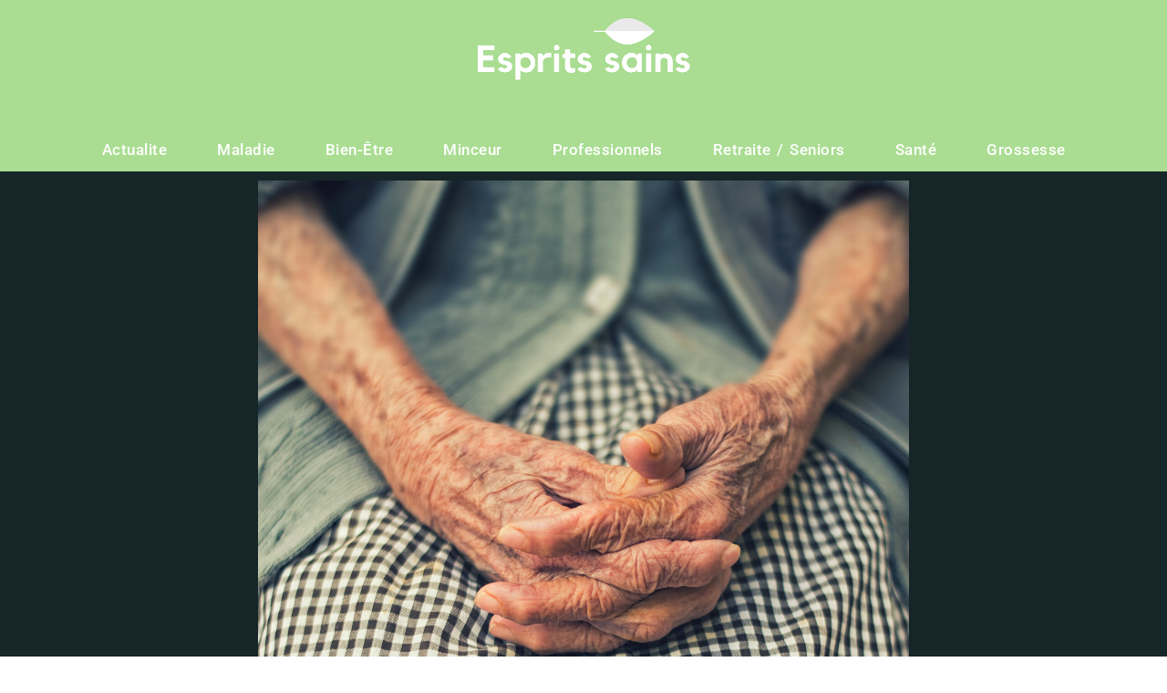

--- FILE ---
content_type: text/html; charset=UTF-8
request_url: https://www.esprits-sains.com/les-fuites-urinaires-chez-les-personnes-agees-prevention-et-traitement/
body_size: 13907
content:
<!doctype html>
<html lang="fr-FR">
<head>
	<meta charset="UTF-8">
	<meta name="viewport" content="width=device-width, initial-scale=1">
	<link rel="profile" href="https://gmpg.org/xfn/11">
	<meta name='robots' content='index, follow, max-image-preview:large, max-snippet:-1, max-video-preview:-1' />
	<style>img:is([sizes="auto" i], [sizes^="auto," i]) { contain-intrinsic-size: 3000px 1500px }</style>
	
	<!-- This site is optimized with the Yoast SEO plugin v26.3 - https://yoast.com/wordpress/plugins/seo/ -->
	<title>Les fuites urinaires chez les personnes agees : prevention et traitement</title>
	<link rel="canonical" href="https://www.esprits-sains.com/les-fuites-urinaires-chez-les-personnes-agees-prevention-et-traitement/" />
	<meta property="og:locale" content="fr_FR" />
	<meta property="og:type" content="article" />
	<meta property="og:title" content="Les fuites urinaires chez les personnes agees : prevention et traitement" />
	<meta property="og:description" content="Les fuites urinaires sont souvent consid&eacute;r&eacute;es un sujet embarrassant et difficile &agrave; aborder pour de nombreuses personnes, mais elles sont plus courantes qu&rsquo;on ne le pense. Elles peuvent affecter les personnes de tous &acirc;ges et peuvent &ecirc;tre caus&eacute;es par de nombreux facteurs diff&eacute;rents. Cependant, il existe de nombreuses solutions pour g&eacute;rer les fuites urinaires et [&hellip;]" />
	<meta property="og:url" content="https://www.esprits-sains.com/les-fuites-urinaires-chez-les-personnes-agees-prevention-et-traitement/" />
	<meta property="og:site_name" content="Esprits sains" />
	<meta property="article:published_time" content="2023-05-16T23:00:01+00:00" />
	<meta property="og:image" content="https://www.esprits-sains.com/wp-content/uploads/2023/05/117846-934-claudia-love-L30rgHYSyuU-unsplash.png" />
	<meta name="author" content="esprits-sains" />
	<meta name="twitter:card" content="summary_large_image" />
	<meta name="twitter:label1" content="Écrit par" />
	<meta name="twitter:data1" content="esprits-sains" />
	<meta name="twitter:label2" content="Durée de lecture estimée" />
	<meta name="twitter:data2" content="3 minutes" />
	<script type="application/ld+json" class="yoast-schema-graph">{"@context":"https://schema.org","@graph":[{"@type":"Article","@id":"https://www.esprits-sains.com/les-fuites-urinaires-chez-les-personnes-agees-prevention-et-traitement/#article","isPartOf":{"@id":"https://www.esprits-sains.com/les-fuites-urinaires-chez-les-personnes-agees-prevention-et-traitement/"},"author":{"name":"esprits-sains","@id":"https://www.esprits-sains.com/#/schema/person/c00a8176699bca06eec4fad96b4b713e"},"headline":"Les fuites urinaires chez les personnes agees : prevention et traitement","datePublished":"2023-05-16T23:00:01+00:00","mainEntityOfPage":{"@id":"https://www.esprits-sains.com/les-fuites-urinaires-chez-les-personnes-agees-prevention-et-traitement/"},"wordCount":716,"publisher":{"@id":"https://www.esprits-sains.com/#organization"},"image":{"@id":"https://www.esprits-sains.com/les-fuites-urinaires-chez-les-personnes-agees-prevention-et-traitement/#primaryimage"},"thumbnailUrl":"https://www.esprits-sains.com/wp-content/uploads/2023/05/117846-450-danie-franco-CeZypKDceQc-unsplash2.png","articleSection":["bien-être","Retraite / Seniors"],"inLanguage":"fr-FR"},{"@type":"WebPage","@id":"https://www.esprits-sains.com/les-fuites-urinaires-chez-les-personnes-agees-prevention-et-traitement/","url":"https://www.esprits-sains.com/les-fuites-urinaires-chez-les-personnes-agees-prevention-et-traitement/","name":"Les fuites urinaires chez les personnes agees : prevention et traitement","isPartOf":{"@id":"https://www.esprits-sains.com/#website"},"primaryImageOfPage":{"@id":"https://www.esprits-sains.com/les-fuites-urinaires-chez-les-personnes-agees-prevention-et-traitement/#primaryimage"},"image":{"@id":"https://www.esprits-sains.com/les-fuites-urinaires-chez-les-personnes-agees-prevention-et-traitement/#primaryimage"},"thumbnailUrl":"https://www.esprits-sains.com/wp-content/uploads/2023/05/117846-450-danie-franco-CeZypKDceQc-unsplash2.png","datePublished":"2023-05-16T23:00:01+00:00","breadcrumb":{"@id":"https://www.esprits-sains.com/les-fuites-urinaires-chez-les-personnes-agees-prevention-et-traitement/#breadcrumb"},"inLanguage":"fr-FR","potentialAction":[{"@type":"ReadAction","target":["https://www.esprits-sains.com/les-fuites-urinaires-chez-les-personnes-agees-prevention-et-traitement/"]}]},{"@type":"ImageObject","inLanguage":"fr-FR","@id":"https://www.esprits-sains.com/les-fuites-urinaires-chez-les-personnes-agees-prevention-et-traitement/#primaryimage","url":"https://www.esprits-sains.com/wp-content/uploads/2023/05/117846-450-danie-franco-CeZypKDceQc-unsplash2.png","contentUrl":"https://www.esprits-sains.com/wp-content/uploads/2023/05/117846-450-danie-franco-CeZypKDceQc-unsplash2.png","width":714,"height":1079},{"@type":"BreadcrumbList","@id":"https://www.esprits-sains.com/les-fuites-urinaires-chez-les-personnes-agees-prevention-et-traitement/#breadcrumb","itemListElement":[{"@type":"ListItem","position":1,"name":"Accueil","item":"https://www.esprits-sains.com/"},{"@type":"ListItem","position":2,"name":"Les fuites urinaires chez les personnes agees : prevention et traitement"}]},{"@type":"WebSite","@id":"https://www.esprits-sains.com/#website","url":"https://www.esprits-sains.com/","name":"Esprits sains","description":"","publisher":{"@id":"https://www.esprits-sains.com/#organization"},"potentialAction":[{"@type":"SearchAction","target":{"@type":"EntryPoint","urlTemplate":"https://www.esprits-sains.com/?s={search_term_string}"},"query-input":{"@type":"PropertyValueSpecification","valueRequired":true,"valueName":"search_term_string"}}],"inLanguage":"fr-FR"},{"@type":"Organization","@id":"https://www.esprits-sains.com/#organization","name":"Esprits sains","url":"https://www.esprits-sains.com/","logo":{"@type":"ImageObject","inLanguage":"fr-FR","@id":"https://www.esprits-sains.com/#/schema/logo/image/","url":"https://www.esprits-sains.com/wp-content/uploads/2022/11/cropped-Esprits_sains-removebg-preview.png","contentUrl":"https://www.esprits-sains.com/wp-content/uploads/2022/11/cropped-Esprits_sains-removebg-preview.png","width":500,"height":175,"caption":"Esprits sains"},"image":{"@id":"https://www.esprits-sains.com/#/schema/logo/image/"}},{"@type":"Person","@id":"https://www.esprits-sains.com/#/schema/person/c00a8176699bca06eec4fad96b4b713e","name":"esprits-sains","image":{"@type":"ImageObject","inLanguage":"fr-FR","@id":"https://www.esprits-sains.com/#/schema/person/image/","url":"https://secure.gravatar.com/avatar/57cce553753163cf73ee9cdd9ecefccb526cd7f0b33cb0c0309ab2e04fd3c4d9?s=96&d=mm&r=g","contentUrl":"https://secure.gravatar.com/avatar/57cce553753163cf73ee9cdd9ecefccb526cd7f0b33cb0c0309ab2e04fd3c4d9?s=96&d=mm&r=g","caption":"esprits-sains"},"url":"https://www.esprits-sains.com/author/esprits-sains/"}]}</script>
	<!-- / Yoast SEO plugin. -->


<link rel="alternate" type="application/rss+xml" title="Esprits sains &raquo; Flux" href="https://www.esprits-sains.com/feed/" />
<link rel="alternate" type="application/rss+xml" title="Esprits sains &raquo; Flux des commentaires" href="https://www.esprits-sains.com/comments/feed/" />
<script>
window._wpemojiSettings = {"baseUrl":"https:\/\/s.w.org\/images\/core\/emoji\/16.0.1\/72x72\/","ext":".png","svgUrl":"https:\/\/s.w.org\/images\/core\/emoji\/16.0.1\/svg\/","svgExt":".svg","source":{"concatemoji":"https:\/\/www.esprits-sains.com\/wp-includes\/js\/wp-emoji-release.min.js?ver=6.8.3"}};
/*! This file is auto-generated */
!function(s,n){var o,i,e;function c(e){try{var t={supportTests:e,timestamp:(new Date).valueOf()};sessionStorage.setItem(o,JSON.stringify(t))}catch(e){}}function p(e,t,n){e.clearRect(0,0,e.canvas.width,e.canvas.height),e.fillText(t,0,0);var t=new Uint32Array(e.getImageData(0,0,e.canvas.width,e.canvas.height).data),a=(e.clearRect(0,0,e.canvas.width,e.canvas.height),e.fillText(n,0,0),new Uint32Array(e.getImageData(0,0,e.canvas.width,e.canvas.height).data));return t.every(function(e,t){return e===a[t]})}function u(e,t){e.clearRect(0,0,e.canvas.width,e.canvas.height),e.fillText(t,0,0);for(var n=e.getImageData(16,16,1,1),a=0;a<n.data.length;a++)if(0!==n.data[a])return!1;return!0}function f(e,t,n,a){switch(t){case"flag":return n(e,"\ud83c\udff3\ufe0f\u200d\u26a7\ufe0f","\ud83c\udff3\ufe0f\u200b\u26a7\ufe0f")?!1:!n(e,"\ud83c\udde8\ud83c\uddf6","\ud83c\udde8\u200b\ud83c\uddf6")&&!n(e,"\ud83c\udff4\udb40\udc67\udb40\udc62\udb40\udc65\udb40\udc6e\udb40\udc67\udb40\udc7f","\ud83c\udff4\u200b\udb40\udc67\u200b\udb40\udc62\u200b\udb40\udc65\u200b\udb40\udc6e\u200b\udb40\udc67\u200b\udb40\udc7f");case"emoji":return!a(e,"\ud83e\udedf")}return!1}function g(e,t,n,a){var r="undefined"!=typeof WorkerGlobalScope&&self instanceof WorkerGlobalScope?new OffscreenCanvas(300,150):s.createElement("canvas"),o=r.getContext("2d",{willReadFrequently:!0}),i=(o.textBaseline="top",o.font="600 32px Arial",{});return e.forEach(function(e){i[e]=t(o,e,n,a)}),i}function t(e){var t=s.createElement("script");t.src=e,t.defer=!0,s.head.appendChild(t)}"undefined"!=typeof Promise&&(o="wpEmojiSettingsSupports",i=["flag","emoji"],n.supports={everything:!0,everythingExceptFlag:!0},e=new Promise(function(e){s.addEventListener("DOMContentLoaded",e,{once:!0})}),new Promise(function(t){var n=function(){try{var e=JSON.parse(sessionStorage.getItem(o));if("object"==typeof e&&"number"==typeof e.timestamp&&(new Date).valueOf()<e.timestamp+604800&&"object"==typeof e.supportTests)return e.supportTests}catch(e){}return null}();if(!n){if("undefined"!=typeof Worker&&"undefined"!=typeof OffscreenCanvas&&"undefined"!=typeof URL&&URL.createObjectURL&&"undefined"!=typeof Blob)try{var e="postMessage("+g.toString()+"("+[JSON.stringify(i),f.toString(),p.toString(),u.toString()].join(",")+"));",a=new Blob([e],{type:"text/javascript"}),r=new Worker(URL.createObjectURL(a),{name:"wpTestEmojiSupports"});return void(r.onmessage=function(e){c(n=e.data),r.terminate(),t(n)})}catch(e){}c(n=g(i,f,p,u))}t(n)}).then(function(e){for(var t in e)n.supports[t]=e[t],n.supports.everything=n.supports.everything&&n.supports[t],"flag"!==t&&(n.supports.everythingExceptFlag=n.supports.everythingExceptFlag&&n.supports[t]);n.supports.everythingExceptFlag=n.supports.everythingExceptFlag&&!n.supports.flag,n.DOMReady=!1,n.readyCallback=function(){n.DOMReady=!0}}).then(function(){return e}).then(function(){var e;n.supports.everything||(n.readyCallback(),(e=n.source||{}).concatemoji?t(e.concatemoji):e.wpemoji&&e.twemoji&&(t(e.twemoji),t(e.wpemoji)))}))}((window,document),window._wpemojiSettings);
</script>
<style id='wp-emoji-styles-inline-css'>

	img.wp-smiley, img.emoji {
		display: inline !important;
		border: none !important;
		box-shadow: none !important;
		height: 1em !important;
		width: 1em !important;
		margin: 0 0.07em !important;
		vertical-align: -0.1em !important;
		background: none !important;
		padding: 0 !important;
	}
</style>
<link rel='stylesheet' id='wp-block-library-css' href='https://www.esprits-sains.com/wp-includes/css/dist/block-library/style.min.css?ver=6.8.3' media='all' />
<style id='classic-theme-styles-inline-css'>
/*! This file is auto-generated */
.wp-block-button__link{color:#fff;background-color:#32373c;border-radius:9999px;box-shadow:none;text-decoration:none;padding:calc(.667em + 2px) calc(1.333em + 2px);font-size:1.125em}.wp-block-file__button{background:#32373c;color:#fff;text-decoration:none}
</style>
<style id='global-styles-inline-css'>
:root{--wp--preset--aspect-ratio--square: 1;--wp--preset--aspect-ratio--4-3: 4/3;--wp--preset--aspect-ratio--3-4: 3/4;--wp--preset--aspect-ratio--3-2: 3/2;--wp--preset--aspect-ratio--2-3: 2/3;--wp--preset--aspect-ratio--16-9: 16/9;--wp--preset--aspect-ratio--9-16: 9/16;--wp--preset--color--black: #000000;--wp--preset--color--cyan-bluish-gray: #abb8c3;--wp--preset--color--white: #ffffff;--wp--preset--color--pale-pink: #f78da7;--wp--preset--color--vivid-red: #cf2e2e;--wp--preset--color--luminous-vivid-orange: #ff6900;--wp--preset--color--luminous-vivid-amber: #fcb900;--wp--preset--color--light-green-cyan: #7bdcb5;--wp--preset--color--vivid-green-cyan: #00d084;--wp--preset--color--pale-cyan-blue: #8ed1fc;--wp--preset--color--vivid-cyan-blue: #0693e3;--wp--preset--color--vivid-purple: #9b51e0;--wp--preset--gradient--vivid-cyan-blue-to-vivid-purple: linear-gradient(135deg,rgba(6,147,227,1) 0%,rgb(155,81,224) 100%);--wp--preset--gradient--light-green-cyan-to-vivid-green-cyan: linear-gradient(135deg,rgb(122,220,180) 0%,rgb(0,208,130) 100%);--wp--preset--gradient--luminous-vivid-amber-to-luminous-vivid-orange: linear-gradient(135deg,rgba(252,185,0,1) 0%,rgba(255,105,0,1) 100%);--wp--preset--gradient--luminous-vivid-orange-to-vivid-red: linear-gradient(135deg,rgba(255,105,0,1) 0%,rgb(207,46,46) 100%);--wp--preset--gradient--very-light-gray-to-cyan-bluish-gray: linear-gradient(135deg,rgb(238,238,238) 0%,rgb(169,184,195) 100%);--wp--preset--gradient--cool-to-warm-spectrum: linear-gradient(135deg,rgb(74,234,220) 0%,rgb(151,120,209) 20%,rgb(207,42,186) 40%,rgb(238,44,130) 60%,rgb(251,105,98) 80%,rgb(254,248,76) 100%);--wp--preset--gradient--blush-light-purple: linear-gradient(135deg,rgb(255,206,236) 0%,rgb(152,150,240) 100%);--wp--preset--gradient--blush-bordeaux: linear-gradient(135deg,rgb(254,205,165) 0%,rgb(254,45,45) 50%,rgb(107,0,62) 100%);--wp--preset--gradient--luminous-dusk: linear-gradient(135deg,rgb(255,203,112) 0%,rgb(199,81,192) 50%,rgb(65,88,208) 100%);--wp--preset--gradient--pale-ocean: linear-gradient(135deg,rgb(255,245,203) 0%,rgb(182,227,212) 50%,rgb(51,167,181) 100%);--wp--preset--gradient--electric-grass: linear-gradient(135deg,rgb(202,248,128) 0%,rgb(113,206,126) 100%);--wp--preset--gradient--midnight: linear-gradient(135deg,rgb(2,3,129) 0%,rgb(40,116,252) 100%);--wp--preset--font-size--small: 13px;--wp--preset--font-size--medium: 20px;--wp--preset--font-size--large: 36px;--wp--preset--font-size--x-large: 42px;--wp--preset--spacing--20: 0.44rem;--wp--preset--spacing--30: 0.67rem;--wp--preset--spacing--40: 1rem;--wp--preset--spacing--50: 1.5rem;--wp--preset--spacing--60: 2.25rem;--wp--preset--spacing--70: 3.38rem;--wp--preset--spacing--80: 5.06rem;--wp--preset--shadow--natural: 6px 6px 9px rgba(0, 0, 0, 0.2);--wp--preset--shadow--deep: 12px 12px 50px rgba(0, 0, 0, 0.4);--wp--preset--shadow--sharp: 6px 6px 0px rgba(0, 0, 0, 0.2);--wp--preset--shadow--outlined: 6px 6px 0px -3px rgba(255, 255, 255, 1), 6px 6px rgba(0, 0, 0, 1);--wp--preset--shadow--crisp: 6px 6px 0px rgba(0, 0, 0, 1);}:where(.is-layout-flex){gap: 0.5em;}:where(.is-layout-grid){gap: 0.5em;}body .is-layout-flex{display: flex;}.is-layout-flex{flex-wrap: wrap;align-items: center;}.is-layout-flex > :is(*, div){margin: 0;}body .is-layout-grid{display: grid;}.is-layout-grid > :is(*, div){margin: 0;}:where(.wp-block-columns.is-layout-flex){gap: 2em;}:where(.wp-block-columns.is-layout-grid){gap: 2em;}:where(.wp-block-post-template.is-layout-flex){gap: 1.25em;}:where(.wp-block-post-template.is-layout-grid){gap: 1.25em;}.has-black-color{color: var(--wp--preset--color--black) !important;}.has-cyan-bluish-gray-color{color: var(--wp--preset--color--cyan-bluish-gray) !important;}.has-white-color{color: var(--wp--preset--color--white) !important;}.has-pale-pink-color{color: var(--wp--preset--color--pale-pink) !important;}.has-vivid-red-color{color: var(--wp--preset--color--vivid-red) !important;}.has-luminous-vivid-orange-color{color: var(--wp--preset--color--luminous-vivid-orange) !important;}.has-luminous-vivid-amber-color{color: var(--wp--preset--color--luminous-vivid-amber) !important;}.has-light-green-cyan-color{color: var(--wp--preset--color--light-green-cyan) !important;}.has-vivid-green-cyan-color{color: var(--wp--preset--color--vivid-green-cyan) !important;}.has-pale-cyan-blue-color{color: var(--wp--preset--color--pale-cyan-blue) !important;}.has-vivid-cyan-blue-color{color: var(--wp--preset--color--vivid-cyan-blue) !important;}.has-vivid-purple-color{color: var(--wp--preset--color--vivid-purple) !important;}.has-black-background-color{background-color: var(--wp--preset--color--black) !important;}.has-cyan-bluish-gray-background-color{background-color: var(--wp--preset--color--cyan-bluish-gray) !important;}.has-white-background-color{background-color: var(--wp--preset--color--white) !important;}.has-pale-pink-background-color{background-color: var(--wp--preset--color--pale-pink) !important;}.has-vivid-red-background-color{background-color: var(--wp--preset--color--vivid-red) !important;}.has-luminous-vivid-orange-background-color{background-color: var(--wp--preset--color--luminous-vivid-orange) !important;}.has-luminous-vivid-amber-background-color{background-color: var(--wp--preset--color--luminous-vivid-amber) !important;}.has-light-green-cyan-background-color{background-color: var(--wp--preset--color--light-green-cyan) !important;}.has-vivid-green-cyan-background-color{background-color: var(--wp--preset--color--vivid-green-cyan) !important;}.has-pale-cyan-blue-background-color{background-color: var(--wp--preset--color--pale-cyan-blue) !important;}.has-vivid-cyan-blue-background-color{background-color: var(--wp--preset--color--vivid-cyan-blue) !important;}.has-vivid-purple-background-color{background-color: var(--wp--preset--color--vivid-purple) !important;}.has-black-border-color{border-color: var(--wp--preset--color--black) !important;}.has-cyan-bluish-gray-border-color{border-color: var(--wp--preset--color--cyan-bluish-gray) !important;}.has-white-border-color{border-color: var(--wp--preset--color--white) !important;}.has-pale-pink-border-color{border-color: var(--wp--preset--color--pale-pink) !important;}.has-vivid-red-border-color{border-color: var(--wp--preset--color--vivid-red) !important;}.has-luminous-vivid-orange-border-color{border-color: var(--wp--preset--color--luminous-vivid-orange) !important;}.has-luminous-vivid-amber-border-color{border-color: var(--wp--preset--color--luminous-vivid-amber) !important;}.has-light-green-cyan-border-color{border-color: var(--wp--preset--color--light-green-cyan) !important;}.has-vivid-green-cyan-border-color{border-color: var(--wp--preset--color--vivid-green-cyan) !important;}.has-pale-cyan-blue-border-color{border-color: var(--wp--preset--color--pale-cyan-blue) !important;}.has-vivid-cyan-blue-border-color{border-color: var(--wp--preset--color--vivid-cyan-blue) !important;}.has-vivid-purple-border-color{border-color: var(--wp--preset--color--vivid-purple) !important;}.has-vivid-cyan-blue-to-vivid-purple-gradient-background{background: var(--wp--preset--gradient--vivid-cyan-blue-to-vivid-purple) !important;}.has-light-green-cyan-to-vivid-green-cyan-gradient-background{background: var(--wp--preset--gradient--light-green-cyan-to-vivid-green-cyan) !important;}.has-luminous-vivid-amber-to-luminous-vivid-orange-gradient-background{background: var(--wp--preset--gradient--luminous-vivid-amber-to-luminous-vivid-orange) !important;}.has-luminous-vivid-orange-to-vivid-red-gradient-background{background: var(--wp--preset--gradient--luminous-vivid-orange-to-vivid-red) !important;}.has-very-light-gray-to-cyan-bluish-gray-gradient-background{background: var(--wp--preset--gradient--very-light-gray-to-cyan-bluish-gray) !important;}.has-cool-to-warm-spectrum-gradient-background{background: var(--wp--preset--gradient--cool-to-warm-spectrum) !important;}.has-blush-light-purple-gradient-background{background: var(--wp--preset--gradient--blush-light-purple) !important;}.has-blush-bordeaux-gradient-background{background: var(--wp--preset--gradient--blush-bordeaux) !important;}.has-luminous-dusk-gradient-background{background: var(--wp--preset--gradient--luminous-dusk) !important;}.has-pale-ocean-gradient-background{background: var(--wp--preset--gradient--pale-ocean) !important;}.has-electric-grass-gradient-background{background: var(--wp--preset--gradient--electric-grass) !important;}.has-midnight-gradient-background{background: var(--wp--preset--gradient--midnight) !important;}.has-small-font-size{font-size: var(--wp--preset--font-size--small) !important;}.has-medium-font-size{font-size: var(--wp--preset--font-size--medium) !important;}.has-large-font-size{font-size: var(--wp--preset--font-size--large) !important;}.has-x-large-font-size{font-size: var(--wp--preset--font-size--x-large) !important;}
:where(.wp-block-post-template.is-layout-flex){gap: 1.25em;}:where(.wp-block-post-template.is-layout-grid){gap: 1.25em;}
:where(.wp-block-columns.is-layout-flex){gap: 2em;}:where(.wp-block-columns.is-layout-grid){gap: 2em;}
:root :where(.wp-block-pullquote){font-size: 1.5em;line-height: 1.6;}
</style>
<link rel='stylesheet' id='contact-form-7-css' href='https://www.esprits-sains.com/wp-content/plugins/contact-form-7/includes/css/styles.css?ver=6.1.3' media='all' />
<link rel='stylesheet' id='hello-elementor-css' href='https://www.esprits-sains.com/wp-content/themes/hello-elementor/style.min.css?ver=3.0.1' media='all' />
<link rel='stylesheet' id='hello-elementor-theme-style-css' href='https://www.esprits-sains.com/wp-content/themes/hello-elementor/theme.min.css?ver=3.0.1' media='all' />
<link rel='stylesheet' id='hello-elementor-header-footer-css' href='https://www.esprits-sains.com/wp-content/themes/hello-elementor/header-footer.min.css?ver=3.0.1' media='all' />
<link rel='stylesheet' id='elementor-frontend-css' href='https://www.esprits-sains.com/wp-content/plugins/elementor/assets/css/frontend.min.css?ver=3.32.5' media='all' />
<link rel='stylesheet' id='elementor-post-10-css' href='https://www.esprits-sains.com/wp-content/uploads/elementor/css/post-10.css?ver=1765953799' media='all' />
<link rel='stylesheet' id='widget-image-css' href='https://www.esprits-sains.com/wp-content/plugins/elementor/assets/css/widget-image.min.css?ver=3.32.5' media='all' />
<link rel='stylesheet' id='e-animation-buzz-out-css' href='https://www.esprits-sains.com/wp-content/plugins/elementor/assets/lib/animations/styles/e-animation-buzz-out.min.css?ver=3.32.5' media='all' />
<link rel='stylesheet' id='widget-nav-menu-css' href='https://www.esprits-sains.com/wp-content/plugins/elementor-pro/assets/css/widget-nav-menu.min.css?ver=3.32.3' media='all' />
<link rel='stylesheet' id='widget-heading-css' href='https://www.esprits-sains.com/wp-content/plugins/elementor/assets/css/widget-heading.min.css?ver=3.32.5' media='all' />
<link rel='stylesheet' id='widget-post-info-css' href='https://www.esprits-sains.com/wp-content/plugins/elementor-pro/assets/css/widget-post-info.min.css?ver=3.32.3' media='all' />
<link rel='stylesheet' id='widget-icon-list-css' href='https://www.esprits-sains.com/wp-content/plugins/elementor/assets/css/widget-icon-list.min.css?ver=3.32.5' media='all' />
<link rel='stylesheet' id='elementor-icons-shared-0-css' href='https://www.esprits-sains.com/wp-content/plugins/elementor/assets/lib/font-awesome/css/fontawesome.min.css?ver=5.15.3' media='all' />
<link rel='stylesheet' id='elementor-icons-fa-regular-css' href='https://www.esprits-sains.com/wp-content/plugins/elementor/assets/lib/font-awesome/css/regular.min.css?ver=5.15.3' media='all' />
<link rel='stylesheet' id='elementor-icons-fa-solid-css' href='https://www.esprits-sains.com/wp-content/plugins/elementor/assets/lib/font-awesome/css/solid.min.css?ver=5.15.3' media='all' />
<link rel='stylesheet' id='widget-posts-css' href='https://www.esprits-sains.com/wp-content/plugins/elementor-pro/assets/css/widget-posts.min.css?ver=3.32.3' media='all' />
<link rel='stylesheet' id='elementor-icons-css' href='https://www.esprits-sains.com/wp-content/plugins/elementor/assets/lib/eicons/css/elementor-icons.min.css?ver=5.44.0' media='all' />
<link rel='stylesheet' id='elementor-post-41-css' href='https://www.esprits-sains.com/wp-content/uploads/elementor/css/post-41.css?ver=1765953799' media='all' />
<link rel='stylesheet' id='elementor-post-44-css' href='https://www.esprits-sains.com/wp-content/uploads/elementor/css/post-44.css?ver=1765953799' media='all' />
<link rel='stylesheet' id='elementor-post-47-css' href='https://www.esprits-sains.com/wp-content/uploads/elementor/css/post-47.css?ver=1765954016' media='all' />
<link rel='stylesheet' id='elementor-gf-local-roboto-css' href='https://www.esprits-sains.com/wp-content/uploads/elementor/google-fonts/css/roboto.css?ver=1752181959' media='all' />
<link rel='stylesheet' id='elementor-gf-local-robotoslab-css' href='https://www.esprits-sains.com/wp-content/uploads/elementor/google-fonts/css/robotoslab.css?ver=1752181961' media='all' />
<link rel='stylesheet' id='elementor-gf-local-opensans-css' href='https://www.esprits-sains.com/wp-content/uploads/elementor/google-fonts/css/opensans.css?ver=1752181966' media='all' />
<script src="https://www.esprits-sains.com/wp-includes/js/jquery/jquery.min.js?ver=3.7.1" id="jquery-core-js"></script>
<script src="https://www.esprits-sains.com/wp-includes/js/jquery/jquery-migrate.min.js?ver=3.4.1" id="jquery-migrate-js"></script>
<link rel="https://api.w.org/" href="https://www.esprits-sains.com/wp-json/" /><link rel="alternate" title="JSON" type="application/json" href="https://www.esprits-sains.com/wp-json/wp/v2/posts/414" /><link rel="EditURI" type="application/rsd+xml" title="RSD" href="https://www.esprits-sains.com/xmlrpc.php?rsd" />
<meta name="generator" content="WordPress 6.8.3" />
<link rel='shortlink' href='https://www.esprits-sains.com/?p=414' />
<link rel="alternate" title="oEmbed (JSON)" type="application/json+oembed" href="https://www.esprits-sains.com/wp-json/oembed/1.0/embed?url=https%3A%2F%2Fwww.esprits-sains.com%2Fles-fuites-urinaires-chez-les-personnes-agees-prevention-et-traitement%2F" />
<link rel="alternate" title="oEmbed (XML)" type="text/xml+oembed" href="https://www.esprits-sains.com/wp-json/oembed/1.0/embed?url=https%3A%2F%2Fwww.esprits-sains.com%2Fles-fuites-urinaires-chez-les-personnes-agees-prevention-et-traitement%2F&#038;format=xml" />
<meta name="generator" content="Elementor 3.32.5; features: additional_custom_breakpoints; settings: css_print_method-external, google_font-enabled, font_display-auto">
			<style>
				.e-con.e-parent:nth-of-type(n+4):not(.e-lazyloaded):not(.e-no-lazyload),
				.e-con.e-parent:nth-of-type(n+4):not(.e-lazyloaded):not(.e-no-lazyload) * {
					background-image: none !important;
				}
				@media screen and (max-height: 1024px) {
					.e-con.e-parent:nth-of-type(n+3):not(.e-lazyloaded):not(.e-no-lazyload),
					.e-con.e-parent:nth-of-type(n+3):not(.e-lazyloaded):not(.e-no-lazyload) * {
						background-image: none !important;
					}
				}
				@media screen and (max-height: 640px) {
					.e-con.e-parent:nth-of-type(n+2):not(.e-lazyloaded):not(.e-no-lazyload),
					.e-con.e-parent:nth-of-type(n+2):not(.e-lazyloaded):not(.e-no-lazyload) * {
						background-image: none !important;
					}
				}
			</style>
			<link rel="icon" href="https://www.esprits-sains.com/wp-content/uploads/2022/11/cropped-Esprits_sains_1_-removebg-preview-1-32x32.png" sizes="32x32" />
<link rel="icon" href="https://www.esprits-sains.com/wp-content/uploads/2022/11/cropped-Esprits_sains_1_-removebg-preview-1-192x192.png" sizes="192x192" />
<link rel="apple-touch-icon" href="https://www.esprits-sains.com/wp-content/uploads/2022/11/cropped-Esprits_sains_1_-removebg-preview-1-180x180.png" />
<meta name="msapplication-TileImage" content="https://www.esprits-sains.com/wp-content/uploads/2022/11/cropped-Esprits_sains_1_-removebg-preview-1-270x270.png" />
		<style id="wp-custom-css">
			

/** Start Block Kit CSS: 71-3-d415519effd9e11f35d2438c58ea7ebf **/

.envato-block__preview{overflow: visible;}

/** End Block Kit CSS: 71-3-d415519effd9e11f35d2438c58ea7ebf **/

		</style>
		</head>
<body class="wp-singular post-template-default single single-post postid-414 single-format-standard wp-custom-logo wp-theme-hello-elementor elementor-default elementor-kit-10 elementor-page-47">


<a class="skip-link screen-reader-text" href="#content">Aller au contenu</a>

		<header data-elementor-type="header" data-elementor-id="41" class="elementor elementor-41 elementor-location-header" data-elementor-post-type="elementor_library">
					<section class="elementor-section elementor-top-section elementor-element elementor-element-66a6f37d elementor-section-content-top elementor-section-boxed elementor-section-height-default elementor-section-height-default" data-id="66a6f37d" data-element_type="section" data-settings="{&quot;background_background&quot;:&quot;classic&quot;}">
						<div class="elementor-container elementor-column-gap-default">
					<div class="elementor-column elementor-col-100 elementor-top-column elementor-element elementor-element-78f8a8b1" data-id="78f8a8b1" data-element_type="column">
			<div class="elementor-widget-wrap elementor-element-populated">
						<div class="elementor-element elementor-element-17e5d22f elementor-widget elementor-widget-theme-site-logo elementor-widget-image" data-id="17e5d22f" data-element_type="widget" data-widget_type="theme-site-logo.default">
				<div class="elementor-widget-container">
											<a href="https://www.esprits-sains.com">
			<img width="500" height="175" src="https://www.esprits-sains.com/wp-content/uploads/2022/11/cropped-Esprits_sains-removebg-preview.png" class="attachment-full size-full wp-image-112" alt="" srcset="https://www.esprits-sains.com/wp-content/uploads/2022/11/cropped-Esprits_sains-removebg-preview.png 500w, https://www.esprits-sains.com/wp-content/uploads/2022/11/cropped-Esprits_sains-removebg-preview-300x105.png 300w" sizes="(max-width: 500px) 100vw, 500px" />				</a>
											</div>
				</div>
				<div class="elementor-element elementor-element-5c7340f7 elementor-nav-menu__align-center elementor-nav-menu--dropdown-mobile elementor-nav-menu--stretch elementor-nav-menu__text-align-aside elementor-nav-menu--toggle elementor-nav-menu--burger elementor-widget elementor-widget-nav-menu" data-id="5c7340f7" data-element_type="widget" data-settings="{&quot;toggle_icon_hover_animation&quot;:&quot;buzz-out&quot;,&quot;full_width&quot;:&quot;stretch&quot;,&quot;layout&quot;:&quot;horizontal&quot;,&quot;submenu_icon&quot;:{&quot;value&quot;:&quot;&lt;i class=\&quot;fas fa-caret-down\&quot; aria-hidden=\&quot;true\&quot;&gt;&lt;\/i&gt;&quot;,&quot;library&quot;:&quot;fa-solid&quot;},&quot;toggle&quot;:&quot;burger&quot;}" data-widget_type="nav-menu.default">
				<div class="elementor-widget-container">
								<nav aria-label="Menu" class="elementor-nav-menu--main elementor-nav-menu__container elementor-nav-menu--layout-horizontal e--pointer-underline e--animation-grow">
				<ul id="menu-1-5c7340f7" class="elementor-nav-menu"><li class="menu-item menu-item-type-taxonomy menu-item-object-category menu-item-389"><a href="https://www.esprits-sains.com/actualite/" class="elementor-item">actualite</a></li>
<li class="menu-item menu-item-type-taxonomy menu-item-object-category menu-item-392"><a href="https://www.esprits-sains.com/maladie/" class="elementor-item">maladie</a></li>
<li class="menu-item menu-item-type-taxonomy menu-item-object-category current-post-ancestor current-menu-parent current-post-parent menu-item-390"><a href="https://www.esprits-sains.com/bien-etre/" class="elementor-item">bien-être</a></li>
<li class="menu-item menu-item-type-taxonomy menu-item-object-category menu-item-393"><a href="https://www.esprits-sains.com/minceur/" class="elementor-item">minceur</a></li>
<li class="menu-item menu-item-type-taxonomy menu-item-object-category menu-item-394"><a href="https://www.esprits-sains.com/professionnels/" class="elementor-item">professionnels</a></li>
<li class="menu-item menu-item-type-taxonomy menu-item-object-category current-post-ancestor current-menu-parent current-post-parent menu-item-395"><a href="https://www.esprits-sains.com/seniors/" class="elementor-item">Retraite / Seniors</a></li>
<li class="menu-item menu-item-type-taxonomy menu-item-object-category menu-item-396"><a href="https://www.esprits-sains.com/sante/" class="elementor-item">santé</a></li>
<li class="menu-item menu-item-type-taxonomy menu-item-object-category menu-item-391"><a href="https://www.esprits-sains.com/grossesse/" class="elementor-item">grossesse</a></li>
</ul>			</nav>
					<div class="elementor-menu-toggle" role="button" tabindex="0" aria-label="Permuter le menu" aria-expanded="false">
			<i aria-hidden="true" role="presentation" class="elementor-menu-toggle__icon--open elementor-animation-buzz-out eicon-menu-bar"></i><i aria-hidden="true" role="presentation" class="elementor-menu-toggle__icon--close elementor-animation-buzz-out eicon-close"></i>		</div>
					<nav class="elementor-nav-menu--dropdown elementor-nav-menu__container" aria-hidden="true">
				<ul id="menu-2-5c7340f7" class="elementor-nav-menu"><li class="menu-item menu-item-type-taxonomy menu-item-object-category menu-item-389"><a href="https://www.esprits-sains.com/actualite/" class="elementor-item" tabindex="-1">actualite</a></li>
<li class="menu-item menu-item-type-taxonomy menu-item-object-category menu-item-392"><a href="https://www.esprits-sains.com/maladie/" class="elementor-item" tabindex="-1">maladie</a></li>
<li class="menu-item menu-item-type-taxonomy menu-item-object-category current-post-ancestor current-menu-parent current-post-parent menu-item-390"><a href="https://www.esprits-sains.com/bien-etre/" class="elementor-item" tabindex="-1">bien-être</a></li>
<li class="menu-item menu-item-type-taxonomy menu-item-object-category menu-item-393"><a href="https://www.esprits-sains.com/minceur/" class="elementor-item" tabindex="-1">minceur</a></li>
<li class="menu-item menu-item-type-taxonomy menu-item-object-category menu-item-394"><a href="https://www.esprits-sains.com/professionnels/" class="elementor-item" tabindex="-1">professionnels</a></li>
<li class="menu-item menu-item-type-taxonomy menu-item-object-category current-post-ancestor current-menu-parent current-post-parent menu-item-395"><a href="https://www.esprits-sains.com/seniors/" class="elementor-item" tabindex="-1">Retraite / Seniors</a></li>
<li class="menu-item menu-item-type-taxonomy menu-item-object-category menu-item-396"><a href="https://www.esprits-sains.com/sante/" class="elementor-item" tabindex="-1">santé</a></li>
<li class="menu-item menu-item-type-taxonomy menu-item-object-category menu-item-391"><a href="https://www.esprits-sains.com/grossesse/" class="elementor-item" tabindex="-1">grossesse</a></li>
</ul>			</nav>
						</div>
				</div>
					</div>
		</div>
					</div>
		</section>
				</header>
				<div data-elementor-type="single-post" data-elementor-id="47" class="elementor elementor-47 elementor-location-single post-414 post type-post status-publish format-standard has-post-thumbnail hentry category-bien-etre category-seniors" data-elementor-post-type="elementor_library">
					<section class="elementor-section elementor-top-section elementor-element elementor-element-48699ac1 elementor-section-full_width elementor-section-height-default elementor-section-height-default" data-id="48699ac1" data-element_type="section" data-settings="{&quot;background_background&quot;:&quot;classic&quot;}">
						<div class="elementor-container elementor-column-gap-default">
					<div class="elementor-column elementor-col-100 elementor-top-column elementor-element elementor-element-29c89414" data-id="29c89414" data-element_type="column">
			<div class="elementor-widget-wrap elementor-element-populated">
						<div class="elementor-element elementor-element-27ef6a50 elementor-widget elementor-widget-theme-post-featured-image elementor-widget-image" data-id="27ef6a50" data-element_type="widget" data-widget_type="theme-post-featured-image.default">
				<div class="elementor-widget-container">
															<img width="714" height="1079" src="https://www.esprits-sains.com/wp-content/uploads/2023/05/117846-450-danie-franco-CeZypKDceQc-unsplash2.png" class="attachment-full size-full wp-image-412" alt="" srcset="https://www.esprits-sains.com/wp-content/uploads/2023/05/117846-450-danie-franco-CeZypKDceQc-unsplash2.png 714w, https://www.esprits-sains.com/wp-content/uploads/2023/05/117846-450-danie-franco-CeZypKDceQc-unsplash2-199x300.png 199w, https://www.esprits-sains.com/wp-content/uploads/2023/05/117846-450-danie-franco-CeZypKDceQc-unsplash2-678x1024.png 678w" sizes="(max-width: 714px) 100vw, 714px" />															</div>
				</div>
				<div class="elementor-element elementor-element-67802f1 elementor-widget elementor-widget-theme-post-title elementor-page-title elementor-widget-heading" data-id="67802f1" data-element_type="widget" data-widget_type="theme-post-title.default">
				<div class="elementor-widget-container">
					<h1 class="elementor-heading-title elementor-size-default">Les fuites urinaires chez les personnes agees : prevention et traitement</h1>				</div>
				</div>
				<div class="elementor-element elementor-element-52387ee6 elementor-align-center elementor-widget elementor-widget-post-info" data-id="52387ee6" data-element_type="widget" data-widget_type="post-info.default">
				<div class="elementor-widget-container">
							<ul class="elementor-inline-items elementor-icon-list-items elementor-post-info">
								<li class="elementor-icon-list-item elementor-repeater-item-36aa669 elementor-inline-item" itemprop="datePublished">
						<a href="https://www.esprits-sains.com/2023/05/17/">
														<span class="elementor-icon-list-text elementor-post-info__item elementor-post-info__item--type-date">
										<time>17 mai 2023</time>					</span>
									</a>
				</li>
				</ul>
						</div>
				</div>
					</div>
		</div>
					</div>
		</section>
				<section class="elementor-section elementor-top-section elementor-element elementor-element-bb36efa elementor-section-full_width elementor-section-height-default elementor-section-height-default" data-id="bb36efa" data-element_type="section" data-settings="{&quot;background_background&quot;:&quot;classic&quot;}">
						<div class="elementor-container elementor-column-gap-default">
					<div class="elementor-column elementor-col-66 elementor-top-column elementor-element elementor-element-46f3d29f" data-id="46f3d29f" data-element_type="column">
			<div class="elementor-widget-wrap elementor-element-populated">
						<div class="elementor-element elementor-element-79af1cbc elementor-widget elementor-widget-theme-post-content" data-id="79af1cbc" data-element_type="widget" data-widget_type="theme-post-content.default">
				<div class="elementor-widget-container">
					<p>Les fuites urinaires sont souvent consid&eacute;r&eacute;es un sujet embarrassant et difficile &agrave; aborder pour de nombreuses personnes, mais elles sont plus courantes qu&rsquo;on ne le pense. Elles peuvent affecter les personnes de tous &acirc;ges et peuvent &ecirc;tre caus&eacute;es par de nombreux facteurs diff&eacute;rents. Cependant, il existe de nombreuses solutions pour g&eacute;rer les fuites urinaires et r&eacute;cup&eacute;rer une qualit&eacute; de vie optimale !</p>
<h2>&nbsp;Les fuites urinaires chez les personnes &acirc;g&eacute;es : pr&eacute;vention et traitement</h2>
<h3>Les solutions pour g&eacute;rer les fuites urinaires</h3>
<p>Si vivre sa vie avec des fuites urinaires n&rsquo;est pas forc&eacute;ment chose ais&eacute;e, il existe n&eacute;anmoins des solutions pour continuer d&rsquo;avoir une vie active.</p>
<ol>
<li>
<p>Les protections hygi&eacute;niques : Une des solutions les plus simples pour g&eacute;rer les fuites urinaires est l&rsquo;utilisation de protections hygi&eacute;niques. Les serviettes hygi&eacute;niques ou les couches pour adultes peuvent &ecirc;tre utilis&eacute;es pour absorber les fuites urinaires et aider &agrave; &eacute;viter les accidents embarrassants. Ces produits sont disponibles dans une vari&eacute;t&eacute; de tailles et de styles pour convenir aux besoins individuels, et vous pouvez en retrouver toute une gamme sur le site de <a href="https://www.senea.fr/">https://www.senea.fr/</a> par exemple.</p>
</li>
<li>
<p>Les exercices de renforcement du plancher pelvien : Les exercices de renforcement du plancher pelvien, tels que les exercices de Kegel, peuvent aider &agrave; renforcer les muscles qui soutiennent la vessie et l&rsquo;ur&egrave;tre. Ces exercices sont simples &agrave; faire et peuvent &ecirc;tre effectu&eacute;s n&rsquo;importe o&ugrave;. Il est recommand&eacute; de pratiquer ces exercices de mani&egrave;re r&eacute;guli&egrave;re pour obtenir les meilleurs r&eacute;sultats.</p>
</li>
<li>
<p>Les m&eacute;dicaments : Les m&eacute;dicaments peuvent &ecirc;tre prescrits pour traiter l&rsquo;incontinence urinaire par imp&eacute;riosit&eacute; en relaxant les muscles de la vessie et en r&eacute;duisant la sensation d&rsquo;envie d&rsquo;uriner. Cependant, ces m&eacute;dicaments peuvent avoir des effets secondaires ind&eacute;sirables et ne sont pas toujours efficaces.</p>
</li>
<li>
<p>La r&eacute;&eacute;ducation de la vessie : La r&eacute;&eacute;ducation de la vessie implique d&rsquo;apprendre &agrave; contr&ocirc;ler les envies d&rsquo;uriner et de vider la vessie r&eacute;guli&egrave;rement, plut&ocirc;t que d&rsquo;attendre jusqu&rsquo;&agrave; ce que la vessie soit pleine. Cette technique peut &ecirc;tre efficace pour les personnes atteintes d&rsquo;incontinence urinaire par imp&eacute;riosit&eacute;.</p>
</li>
<li>
<p>La chirurgie : Dans certains cas, la chirurgie peut &ecirc;tre recommand&eacute;e pour traiter l&rsquo;incontinence urinaire. Les interventions chirurgicales pour l&rsquo;incontinence d&rsquo;effort comprennent la pose de bandelettes sous-ur&eacute;trales ou la r&eacute;paration des muscles du plancher pelvien.</p>
</li>
</ol>
<p><img decoding="async" src="https://www.esprits-sains.com/wp-content/uploads/2023/05/117846-934-claudia-love-L30rgHYSyuU-unsplash.png"></p>
<h3>Les diff&eacute;rents types de fuites urinaires et les causes sous-jacentes</h3>
<p>Il est important de comprendre les diff&eacute;rents types de fuites urinaires et les causes sous-jacentes. Les deux types les plus courants sont l&rsquo;incontinence d&rsquo;effort et l&rsquo;incontinence urinaire par imp&eacute;riosit&eacute;. L&rsquo;incontinence d&rsquo;effort est souvent caus&eacute;e par des facteurs tels que l&rsquo;&acirc;ge, la grossesse, l&rsquo;accouchement, la chirurgie ou l&rsquo;ob&eacute;sit&eacute;, qui peuvent affaiblir les muscles du plancher pelvien. L&rsquo;incontinence urinaire par imp&eacute;riosit&eacute;, quant &agrave; elle, est souvent caus&eacute;e par des probl&egrave;mes neurologiques ou des infections urinaires.</p>
<p>En conclusion, les fuites urinaires peuvent &ecirc;tre un probl&egrave;me de sant&eacute; difficile &agrave; vivre pour de nombreuses personnes, mais il existe de nombreuses solutions pour g&eacute;rer cette condition. Les solutions incluent l&rsquo;utilisation de protections hygi&eacute;niques, des exercices de renforcement du plancher pelvien, des m&eacute;dicaments, la r&eacute;&eacute;ducation de la vessie et la chirurgie. Il est important de discuter de ces options avec votre m&eacute;decin pour trouver la solution la plus appropri&eacute;e pour vous. En prenant des mesures pour g&eacute;rer les fuites urinaires, vous pouvez am&eacute;liorer votre qualit&eacute; de vie et retrouver votre confiance en vous !</p>
				</div>
				</div>
					</div>
		</div>
				<div class="elementor-column elementor-col-33 elementor-top-column elementor-element elementor-element-1ba87169 elementor-hidden-tablet elementor-hidden-mobile" data-id="1ba87169" data-element_type="column">
			<div class="elementor-widget-wrap elementor-element-populated">
						<div class="elementor-element elementor-element-de1719d elementor-widget elementor-widget-heading" data-id="de1719d" data-element_type="widget" data-widget_type="heading.default">
				<div class="elementor-widget-container">
					<h2 class="elementor-heading-title elementor-size-default">Articles récents</h2>				</div>
				</div>
				<div class="elementor-element elementor-element-fbeb04a elementor-grid-1 elementor-posts--thumbnail-left elementor-hidden-tablet elementor-hidden-mobile elementor-grid-tablet-2 elementor-grid-mobile-1 elementor-widget elementor-widget-posts" data-id="fbeb04a" data-element_type="widget" data-settings="{&quot;classic_columns&quot;:&quot;1&quot;,&quot;classic_row_gap&quot;:{&quot;unit&quot;:&quot;px&quot;,&quot;size&quot;:15,&quot;sizes&quot;:[]},&quot;classic_columns_tablet&quot;:&quot;2&quot;,&quot;classic_columns_mobile&quot;:&quot;1&quot;,&quot;classic_row_gap_tablet&quot;:{&quot;unit&quot;:&quot;px&quot;,&quot;size&quot;:&quot;&quot;,&quot;sizes&quot;:[]},&quot;classic_row_gap_mobile&quot;:{&quot;unit&quot;:&quot;px&quot;,&quot;size&quot;:&quot;&quot;,&quot;sizes&quot;:[]}}" data-widget_type="posts.classic">
				<div class="elementor-widget-container">
							<div class="elementor-posts-container elementor-posts elementor-posts--skin-classic elementor-grid" role="list">
				<article class="elementor-post elementor-grid-item post-469 post type-post status-publish format-standard has-post-thumbnail hentry category-seniors" role="listitem">
				<a class="elementor-post__thumbnail__link" href="https://www.esprits-sains.com/comment-choisir-lune-des-residences-seniors-a-bourgenbresse-pour-un-confort-optimal/" tabindex="-1" >
			<div class="elementor-post__thumbnail"><img width="300" height="168" src="https://www.esprits-sains.com/wp-content/uploads/2025/12/332492_0-300x168.jpg" class="attachment-medium size-medium wp-image-468" alt="" /></div>
		</a>
				<div class="elementor-post__text">
				<h3 class="elementor-post__title">
			<a href="https://www.esprits-sains.com/comment-choisir-lune-des-residences-seniors-a-bourgenbresse-pour-un-confort-optimal/" >
				Comment choisir l&rsquo;une des résidences seniors à Bourg-en-Bresse pour un confort optimal			</a>
		</h3>
				<div class="elementor-post__meta-data">
					<span class="elementor-post-date">
			9 décembre 2025		</span>
				</div>
				</div>
				</article>
				<article class="elementor-post elementor-grid-item post-453 post type-post status-publish format-standard has-post-thumbnail hentry category-seniors" role="listitem">
				<a class="elementor-post__thumbnail__link" href="https://www.esprits-sains.com/guide-complet-verticalisateur-manuel-ou-electrique-comment-choisir-laide-ideale-pour-les-seniors/" tabindex="-1" >
			<div class="elementor-post__thumbnail"><img width="300" height="168" src="https://www.esprits-sains.com/wp-content/uploads/2025/04/246211-0314847a-bc84-433f-bd51-03c908474a9d_0-300x168.jpg" class="attachment-medium size-medium wp-image-452" alt="" /></div>
		</a>
				<div class="elementor-post__text">
				<h3 class="elementor-post__title">
			<a href="https://www.esprits-sains.com/guide-complet-verticalisateur-manuel-ou-electrique-comment-choisir-laide-ideale-pour-les-seniors/" >
				Guide complet : Verticalisateur manuel ou électrique, comment choisir l&rsquo;aide idéale pour les seniors ?			</a>
		</h3>
				<div class="elementor-post__meta-data">
					<span class="elementor-post-date">
			25 avril 2025		</span>
				</div>
				</div>
				</article>
				<article class="elementor-post elementor-grid-item post-459 post type-post status-publish format-standard has-post-thumbnail hentry category-sante" role="listitem">
				<a class="elementor-post__thumbnail__link" href="https://www.esprits-sains.com/1000-pas-en-km-quelle-est-la-distance-equivalente-pour-votre-sante-quotidienne/" tabindex="-1" >
			<div class="elementor-post__thumbnail"><img width="300" height="168" src="https://www.esprits-sains.com/wp-content/uploads/2025/04/246212-7be8d9cf-384a-4f06-bedc-32c7d099d14b_0-300x168.jpg" class="attachment-medium size-medium wp-image-458" alt="" /></div>
		</a>
				<div class="elementor-post__text">
				<h3 class="elementor-post__title">
			<a href="https://www.esprits-sains.com/1000-pas-en-km-quelle-est-la-distance-equivalente-pour-votre-sante-quotidienne/" >
				1000 pas en km : quelle est la distance équivalente pour votre santé quotidienne ?			</a>
		</h3>
				<div class="elementor-post__meta-data">
					<span class="elementor-post-date">
			13 mars 2025		</span>
				</div>
				</div>
				</article>
				<article class="elementor-post elementor-grid-item post-462 post type-post status-publish format-standard has-post-thumbnail hentry category-bien-etre" role="listitem">
				<a class="elementor-post__thumbnail__link" href="https://www.esprits-sains.com/5-techniques-de-chiromassage-efficaces-pour-dire-adieu-aux-raideurs/" tabindex="-1" >
			<div class="elementor-post__thumbnail"><img width="300" height="168" src="https://www.esprits-sains.com/wp-content/uploads/2025/04/246213-75fd1724-e7ad-4de5-b894-9283a21d362c_0-300x168.jpg" class="attachment-medium size-medium wp-image-461" alt="" /></div>
		</a>
				<div class="elementor-post__text">
				<h3 class="elementor-post__title">
			<a href="https://www.esprits-sains.com/5-techniques-de-chiromassage-efficaces-pour-dire-adieu-aux-raideurs/" >
				5 techniques de chiromassage efficaces pour dire adieu aux raideurs			</a>
		</h3>
				<div class="elementor-post__meta-data">
					<span class="elementor-post-date">
			25 février 2025		</span>
				</div>
				</div>
				</article>
				<article class="elementor-post elementor-grid-item post-456 post type-post status-publish format-standard has-post-thumbnail hentry category-bien-etre" role="listitem">
				<a class="elementor-post__thumbnail__link" href="https://www.esprits-sains.com/recette-bio-facile-salades-gourmandes-pour-un-dejeuner-sain-et-rapide-3-combinaisons-express/" tabindex="-1" >
			<div class="elementor-post__thumbnail"><img width="300" height="168" src="https://www.esprits-sains.com/wp-content/uploads/2025/04/246214-479a180b-3ecd-4eab-83a4-fc4c5dc47421_0-300x168.jpg" class="attachment-medium size-medium wp-image-455" alt="" /></div>
		</a>
				<div class="elementor-post__text">
				<h3 class="elementor-post__title">
			<a href="https://www.esprits-sains.com/recette-bio-facile-salades-gourmandes-pour-un-dejeuner-sain-et-rapide-3-combinaisons-express/" >
				Recette Bio Facile : Salades Gourmandes pour un Déjeuner Sain et Rapide &#8211; 3 Combinaisons Express			</a>
		</h3>
				<div class="elementor-post__meta-data">
					<span class="elementor-post-date">
			24 janvier 2025		</span>
				</div>
				</div>
				</article>
				</div>
		
						</div>
				</div>
					</div>
		</div>
					</div>
		</section>
				</div>
				<footer data-elementor-type="footer" data-elementor-id="44" class="elementor elementor-44 elementor-location-footer" data-elementor-post-type="elementor_library">
					<section class="elementor-section elementor-top-section elementor-element elementor-element-5f9120d6 elementor-section-boxed elementor-section-height-default elementor-section-height-default" data-id="5f9120d6" data-element_type="section" data-settings="{&quot;background_background&quot;:&quot;classic&quot;}">
						<div class="elementor-container elementor-column-gap-default">
					<div class="elementor-column elementor-col-50 elementor-top-column elementor-element elementor-element-31b42d95" data-id="31b42d95" data-element_type="column">
			<div class="elementor-widget-wrap elementor-element-populated">
						<div class="elementor-element elementor-element-4f9543a2 elementor-widget elementor-widget-theme-site-logo elementor-widget-image" data-id="4f9543a2" data-element_type="widget" data-widget_type="theme-site-logo.default">
				<div class="elementor-widget-container">
											<a href="https://www.esprits-sains.com">
			<img width="500" height="175" src="https://www.esprits-sains.com/wp-content/uploads/2022/11/cropped-Esprits_sains-removebg-preview.png" class="attachment-full size-full wp-image-112" alt="" srcset="https://www.esprits-sains.com/wp-content/uploads/2022/11/cropped-Esprits_sains-removebg-preview.png 500w, https://www.esprits-sains.com/wp-content/uploads/2022/11/cropped-Esprits_sains-removebg-preview-300x105.png 300w" sizes="(max-width: 500px) 100vw, 500px" />				</a>
											</div>
				</div>
					</div>
		</div>
				<div class="elementor-column elementor-col-50 elementor-top-column elementor-element elementor-element-966e20d" data-id="966e20d" data-element_type="column">
			<div class="elementor-widget-wrap elementor-element-populated">
						<section class="elementor-section elementor-inner-section elementor-element elementor-element-14bdbc2 elementor-section-boxed elementor-section-height-default elementor-section-height-default" data-id="14bdbc2" data-element_type="section">
						<div class="elementor-container elementor-column-gap-default">
					<div class="elementor-column elementor-col-100 elementor-inner-column elementor-element elementor-element-3f1c017" data-id="3f1c017" data-element_type="column">
			<div class="elementor-widget-wrap elementor-element-populated">
						<div class="elementor-element elementor-element-96294bc elementor-widget elementor-widget-heading" data-id="96294bc" data-element_type="widget" data-widget_type="heading.default">
				<div class="elementor-widget-container">
					<h2 class="elementor-heading-title elementor-size-default">Catégories</h2>				</div>
				</div>
				<div class="elementor-element elementor-element-96ab2e1 elementor-nav-menu__align-end elementor-nav-menu--dropdown-none elementor-widget elementor-widget-nav-menu" data-id="96ab2e1" data-element_type="widget" data-settings="{&quot;layout&quot;:&quot;horizontal&quot;,&quot;submenu_icon&quot;:{&quot;value&quot;:&quot;&lt;i class=\&quot;fas fa-caret-down\&quot; aria-hidden=\&quot;true\&quot;&gt;&lt;\/i&gt;&quot;,&quot;library&quot;:&quot;fa-solid&quot;}}" data-widget_type="nav-menu.default">
				<div class="elementor-widget-container">
								<nav aria-label="Menu" class="elementor-nav-menu--main elementor-nav-menu__container elementor-nav-menu--layout-horizontal e--pointer-underline e--animation-fade">
				<ul id="menu-1-96ab2e1" class="elementor-nav-menu"><li class="menu-item menu-item-type-taxonomy menu-item-object-category menu-item-389"><a href="https://www.esprits-sains.com/actualite/" class="elementor-item">actualite</a></li>
<li class="menu-item menu-item-type-taxonomy menu-item-object-category menu-item-392"><a href="https://www.esprits-sains.com/maladie/" class="elementor-item">maladie</a></li>
<li class="menu-item menu-item-type-taxonomy menu-item-object-category current-post-ancestor current-menu-parent current-post-parent menu-item-390"><a href="https://www.esprits-sains.com/bien-etre/" class="elementor-item">bien-être</a></li>
<li class="menu-item menu-item-type-taxonomy menu-item-object-category menu-item-393"><a href="https://www.esprits-sains.com/minceur/" class="elementor-item">minceur</a></li>
<li class="menu-item menu-item-type-taxonomy menu-item-object-category menu-item-394"><a href="https://www.esprits-sains.com/professionnels/" class="elementor-item">professionnels</a></li>
<li class="menu-item menu-item-type-taxonomy menu-item-object-category current-post-ancestor current-menu-parent current-post-parent menu-item-395"><a href="https://www.esprits-sains.com/seniors/" class="elementor-item">Retraite / Seniors</a></li>
<li class="menu-item menu-item-type-taxonomy menu-item-object-category menu-item-396"><a href="https://www.esprits-sains.com/sante/" class="elementor-item">santé</a></li>
<li class="menu-item menu-item-type-taxonomy menu-item-object-category menu-item-391"><a href="https://www.esprits-sains.com/grossesse/" class="elementor-item">grossesse</a></li>
</ul>			</nav>
						<nav class="elementor-nav-menu--dropdown elementor-nav-menu__container" aria-hidden="true">
				<ul id="menu-2-96ab2e1" class="elementor-nav-menu"><li class="menu-item menu-item-type-taxonomy menu-item-object-category menu-item-389"><a href="https://www.esprits-sains.com/actualite/" class="elementor-item" tabindex="-1">actualite</a></li>
<li class="menu-item menu-item-type-taxonomy menu-item-object-category menu-item-392"><a href="https://www.esprits-sains.com/maladie/" class="elementor-item" tabindex="-1">maladie</a></li>
<li class="menu-item menu-item-type-taxonomy menu-item-object-category current-post-ancestor current-menu-parent current-post-parent menu-item-390"><a href="https://www.esprits-sains.com/bien-etre/" class="elementor-item" tabindex="-1">bien-être</a></li>
<li class="menu-item menu-item-type-taxonomy menu-item-object-category menu-item-393"><a href="https://www.esprits-sains.com/minceur/" class="elementor-item" tabindex="-1">minceur</a></li>
<li class="menu-item menu-item-type-taxonomy menu-item-object-category menu-item-394"><a href="https://www.esprits-sains.com/professionnels/" class="elementor-item" tabindex="-1">professionnels</a></li>
<li class="menu-item menu-item-type-taxonomy menu-item-object-category current-post-ancestor current-menu-parent current-post-parent menu-item-395"><a href="https://www.esprits-sains.com/seniors/" class="elementor-item" tabindex="-1">Retraite / Seniors</a></li>
<li class="menu-item menu-item-type-taxonomy menu-item-object-category menu-item-396"><a href="https://www.esprits-sains.com/sante/" class="elementor-item" tabindex="-1">santé</a></li>
<li class="menu-item menu-item-type-taxonomy menu-item-object-category menu-item-391"><a href="https://www.esprits-sains.com/grossesse/" class="elementor-item" tabindex="-1">grossesse</a></li>
</ul>			</nav>
						</div>
				</div>
				<div class="elementor-element elementor-element-c070a38 elementor-widget elementor-widget-heading" data-id="c070a38" data-element_type="widget" data-widget_type="heading.default">
				<div class="elementor-widget-container">
					<h2 class="elementor-heading-title elementor-size-default">Informations</h2>				</div>
				</div>
					</div>
		</div>
					</div>
		</section>
				<div class="elementor-element elementor-element-16dd466 elementor-nav-menu__align-end elementor-nav-menu--dropdown-none elementor-widget elementor-widget-nav-menu" data-id="16dd466" data-element_type="widget" data-settings="{&quot;layout&quot;:&quot;horizontal&quot;,&quot;submenu_icon&quot;:{&quot;value&quot;:&quot;&lt;i class=\&quot;fas fa-caret-down\&quot; aria-hidden=\&quot;true\&quot;&gt;&lt;\/i&gt;&quot;,&quot;library&quot;:&quot;fa-solid&quot;}}" data-widget_type="nav-menu.default">
				<div class="elementor-widget-container">
								<nav aria-label="Menu" class="elementor-nav-menu--main elementor-nav-menu__container elementor-nav-menu--layout-horizontal e--pointer-underline e--animation-fade">
				<ul id="menu-1-16dd466" class="elementor-nav-menu"><li class="menu-item menu-item-type-post_type menu-item-object-page menu-item-33"><a href="https://www.esprits-sains.com/contact/" class="elementor-item">Contact</a></li>
<li class="menu-item menu-item-type-post_type menu-item-object-page menu-item-32"><a href="https://www.esprits-sains.com/mentions-legales/" class="elementor-item">Mentions légales</a></li>
</ul>			</nav>
						<nav class="elementor-nav-menu--dropdown elementor-nav-menu__container" aria-hidden="true">
				<ul id="menu-2-16dd466" class="elementor-nav-menu"><li class="menu-item menu-item-type-post_type menu-item-object-page menu-item-33"><a href="https://www.esprits-sains.com/contact/" class="elementor-item" tabindex="-1">Contact</a></li>
<li class="menu-item menu-item-type-post_type menu-item-object-page menu-item-32"><a href="https://www.esprits-sains.com/mentions-legales/" class="elementor-item" tabindex="-1">Mentions légales</a></li>
</ul>			</nav>
						</div>
				</div>
					</div>
		</div>
					</div>
		</section>
				</footer>
		
<script type="speculationrules">
{"prefetch":[{"source":"document","where":{"and":[{"href_matches":"\/*"},{"not":{"href_matches":["\/wp-*.php","\/wp-admin\/*","\/wp-content\/uploads\/*","\/wp-content\/*","\/wp-content\/plugins\/*","\/wp-content\/themes\/hello-elementor\/*","\/*\\?(.+)"]}},{"not":{"selector_matches":"a[rel~=\"nofollow\"]"}},{"not":{"selector_matches":".no-prefetch, .no-prefetch a"}}]},"eagerness":"conservative"}]}
</script>
			<script>
				const lazyloadRunObserver = () => {
					const lazyloadBackgrounds = document.querySelectorAll( `.e-con.e-parent:not(.e-lazyloaded)` );
					const lazyloadBackgroundObserver = new IntersectionObserver( ( entries ) => {
						entries.forEach( ( entry ) => {
							if ( entry.isIntersecting ) {
								let lazyloadBackground = entry.target;
								if( lazyloadBackground ) {
									lazyloadBackground.classList.add( 'e-lazyloaded' );
								}
								lazyloadBackgroundObserver.unobserve( entry.target );
							}
						});
					}, { rootMargin: '200px 0px 200px 0px' } );
					lazyloadBackgrounds.forEach( ( lazyloadBackground ) => {
						lazyloadBackgroundObserver.observe( lazyloadBackground );
					} );
				};
				const events = [
					'DOMContentLoaded',
					'elementor/lazyload/observe',
				];
				events.forEach( ( event ) => {
					document.addEventListener( event, lazyloadRunObserver );
				} );
			</script>
			<script src="https://www.esprits-sains.com/wp-includes/js/dist/hooks.min.js?ver=4d63a3d491d11ffd8ac6" id="wp-hooks-js"></script>
<script src="https://www.esprits-sains.com/wp-includes/js/dist/i18n.min.js?ver=5e580eb46a90c2b997e6" id="wp-i18n-js"></script>
<script id="wp-i18n-js-after">
wp.i18n.setLocaleData( { 'text direction\u0004ltr': [ 'ltr' ] } );
</script>
<script src="https://www.esprits-sains.com/wp-content/plugins/contact-form-7/includes/swv/js/index.js?ver=6.1.3" id="swv-js"></script>
<script id="contact-form-7-js-translations">
( function( domain, translations ) {
	var localeData = translations.locale_data[ domain ] || translations.locale_data.messages;
	localeData[""].domain = domain;
	wp.i18n.setLocaleData( localeData, domain );
} )( "contact-form-7", {"translation-revision-date":"2025-02-06 12:02:14+0000","generator":"GlotPress\/4.0.1","domain":"messages","locale_data":{"messages":{"":{"domain":"messages","plural-forms":"nplurals=2; plural=n > 1;","lang":"fr"},"This contact form is placed in the wrong place.":["Ce formulaire de contact est plac\u00e9 dans un mauvais endroit."],"Error:":["Erreur\u00a0:"]}},"comment":{"reference":"includes\/js\/index.js"}} );
</script>
<script id="contact-form-7-js-before">
var wpcf7 = {
    "api": {
        "root": "https:\/\/www.esprits-sains.com\/wp-json\/",
        "namespace": "contact-form-7\/v1"
    }
};
</script>
<script src="https://www.esprits-sains.com/wp-content/plugins/contact-form-7/includes/js/index.js?ver=6.1.3" id="contact-form-7-js"></script>
<script src="https://www.esprits-sains.com/wp-content/themes/hello-elementor/assets/js/hello-frontend.min.js?ver=3.0.1" id="hello-theme-frontend-js"></script>
<script src="https://www.esprits-sains.com/wp-content/plugins/elementor/assets/js/webpack.runtime.min.js?ver=3.32.5" id="elementor-webpack-runtime-js"></script>
<script src="https://www.esprits-sains.com/wp-content/plugins/elementor/assets/js/frontend-modules.min.js?ver=3.32.5" id="elementor-frontend-modules-js"></script>
<script src="https://www.esprits-sains.com/wp-includes/js/jquery/ui/core.min.js?ver=1.13.3" id="jquery-ui-core-js"></script>
<script id="elementor-frontend-js-before">
var elementorFrontendConfig = {"environmentMode":{"edit":false,"wpPreview":false,"isScriptDebug":false},"i18n":{"shareOnFacebook":"Partager sur Facebook","shareOnTwitter":"Partager sur Twitter","pinIt":"L\u2019\u00e9pingler","download":"T\u00e9l\u00e9charger","downloadImage":"T\u00e9l\u00e9charger une image","fullscreen":"Plein \u00e9cran","zoom":"Zoom","share":"Partager","playVideo":"Lire la vid\u00e9o","previous":"Pr\u00e9c\u00e9dent","next":"Suivant","close":"Fermer","a11yCarouselPrevSlideMessage":"Diapositive pr\u00e9c\u00e9dente","a11yCarouselNextSlideMessage":"Diapositive suivante","a11yCarouselFirstSlideMessage":"Ceci est la premi\u00e8re diapositive","a11yCarouselLastSlideMessage":"Ceci est la derni\u00e8re diapositive","a11yCarouselPaginationBulletMessage":"Aller \u00e0 la diapositive"},"is_rtl":false,"breakpoints":{"xs":0,"sm":480,"md":768,"lg":1025,"xl":1440,"xxl":1600},"responsive":{"breakpoints":{"mobile":{"label":"Portrait mobile","value":767,"default_value":767,"direction":"max","is_enabled":true},"mobile_extra":{"label":"Mobile Paysage","value":880,"default_value":880,"direction":"max","is_enabled":false},"tablet":{"label":"Tablette en mode portrait","value":1024,"default_value":1024,"direction":"max","is_enabled":true},"tablet_extra":{"label":"Tablette en mode paysage","value":1200,"default_value":1200,"direction":"max","is_enabled":false},"laptop":{"label":"Portable","value":1366,"default_value":1366,"direction":"max","is_enabled":false},"widescreen":{"label":"\u00c9cran large","value":2400,"default_value":2400,"direction":"min","is_enabled":false}},"hasCustomBreakpoints":false},"version":"3.32.5","is_static":false,"experimentalFeatures":{"additional_custom_breakpoints":true,"theme_builder_v2":true,"hello-theme-header-footer":true,"home_screen":true,"global_classes_should_enforce_capabilities":true,"e_variables":true,"cloud-library":true,"e_opt_in_v4_page":true,"import-export-customization":true,"e_pro_variables":true},"urls":{"assets":"https:\/\/www.esprits-sains.com\/wp-content\/plugins\/elementor\/assets\/","ajaxurl":"https:\/\/www.esprits-sains.com\/wp-admin\/admin-ajax.php","uploadUrl":"https:\/\/www.esprits-sains.com\/wp-content\/uploads"},"nonces":{"floatingButtonsClickTracking":"74a77f0e2d"},"swiperClass":"swiper","settings":{"page":[],"editorPreferences":[]},"kit":{"active_breakpoints":["viewport_mobile","viewport_tablet"],"global_image_lightbox":"yes","lightbox_enable_counter":"yes","lightbox_enable_fullscreen":"yes","lightbox_enable_zoom":"yes","lightbox_enable_share":"yes","lightbox_title_src":"title","lightbox_description_src":"description","hello_header_logo_type":"logo","hello_header_menu_layout":"horizontal","hello_footer_logo_type":"logo"},"post":{"id":414,"title":"Les%20fuites%20urinaires%20chez%20les%20personnes%20agees%20%3A%20prevention%20et%20traitement","excerpt":"","featuredImage":"https:\/\/www.esprits-sains.com\/wp-content\/uploads\/2023\/05\/117846-450-danie-franco-CeZypKDceQc-unsplash2-678x1024.png"}};
</script>
<script src="https://www.esprits-sains.com/wp-content/plugins/elementor/assets/js/frontend.min.js?ver=3.32.5" id="elementor-frontend-js"></script>
<script src="https://www.esprits-sains.com/wp-content/plugins/elementor-pro/assets/lib/smartmenus/jquery.smartmenus.min.js?ver=1.2.1" id="smartmenus-js"></script>
<script src="https://www.esprits-sains.com/wp-includes/js/imagesloaded.min.js?ver=5.0.0" id="imagesloaded-js"></script>
<script src="https://www.esprits-sains.com/wp-content/plugins/elementor-pro/assets/js/webpack-pro.runtime.min.js?ver=3.32.3" id="elementor-pro-webpack-runtime-js"></script>
<script id="elementor-pro-frontend-js-before">
var ElementorProFrontendConfig = {"ajaxurl":"https:\/\/www.esprits-sains.com\/wp-admin\/admin-ajax.php","nonce":"e27b9c73d2","urls":{"assets":"https:\/\/www.esprits-sains.com\/wp-content\/plugins\/elementor-pro\/assets\/","rest":"https:\/\/www.esprits-sains.com\/wp-json\/"},"settings":{"lazy_load_background_images":true},"popup":{"hasPopUps":false},"shareButtonsNetworks":{"facebook":{"title":"Facebook","has_counter":true},"twitter":{"title":"Twitter"},"linkedin":{"title":"LinkedIn","has_counter":true},"pinterest":{"title":"Pinterest","has_counter":true},"reddit":{"title":"Reddit","has_counter":true},"vk":{"title":"VK","has_counter":true},"odnoklassniki":{"title":"OK","has_counter":true},"tumblr":{"title":"Tumblr"},"digg":{"title":"Digg"},"skype":{"title":"Skype"},"stumbleupon":{"title":"StumbleUpon","has_counter":true},"mix":{"title":"Mix"},"telegram":{"title":"Telegram"},"pocket":{"title":"Pocket","has_counter":true},"xing":{"title":"XING","has_counter":true},"whatsapp":{"title":"WhatsApp"},"email":{"title":"Email"},"print":{"title":"Print"},"x-twitter":{"title":"X"},"threads":{"title":"Threads"}},"facebook_sdk":{"lang":"fr_FR","app_id":""},"lottie":{"defaultAnimationUrl":"https:\/\/www.esprits-sains.com\/wp-content\/plugins\/elementor-pro\/modules\/lottie\/assets\/animations\/default.json"}};
</script>
<script src="https://www.esprits-sains.com/wp-content/plugins/elementor-pro/assets/js/frontend.min.js?ver=3.32.3" id="elementor-pro-frontend-js"></script>
<script src="https://www.esprits-sains.com/wp-content/plugins/elementor-pro/assets/js/elements-handlers.min.js?ver=3.32.3" id="pro-elements-handlers-js"></script>

<script defer src="https://static.cloudflareinsights.com/beacon.min.js/vcd15cbe7772f49c399c6a5babf22c1241717689176015" integrity="sha512-ZpsOmlRQV6y907TI0dKBHq9Md29nnaEIPlkf84rnaERnq6zvWvPUqr2ft8M1aS28oN72PdrCzSjY4U6VaAw1EQ==" data-cf-beacon='{"version":"2024.11.0","token":"2181670508734a55b1609690f08df900","r":1,"server_timing":{"name":{"cfCacheStatus":true,"cfEdge":true,"cfExtPri":true,"cfL4":true,"cfOrigin":true,"cfSpeedBrain":true},"location_startswith":null}}' crossorigin="anonymous"></script>
</body>
</html>


--- FILE ---
content_type: text/css; charset=utf-8
request_url: https://www.esprits-sains.com/wp-content/uploads/elementor/css/post-41.css?ver=1765953799
body_size: 1367
content:
.elementor-41 .elementor-element.elementor-element-66a6f37d > .elementor-container > .elementor-column > .elementor-widget-wrap{align-content:flex-start;align-items:flex-start;}.elementor-41 .elementor-element.elementor-element-66a6f37d:not(.elementor-motion-effects-element-type-background), .elementor-41 .elementor-element.elementor-element-66a6f37d > .elementor-motion-effects-container > .elementor-motion-effects-layer{background-color:#AADD92;}.elementor-41 .elementor-element.elementor-element-66a6f37d > .elementor-container{max-width:1103px;}.elementor-41 .elementor-element.elementor-element-66a6f37d{border-style:solid;border-width:0px 0px 0px 0px;box-shadow:0px 0px 10px 0px rgba(134.25, 116.1973086011342, 32.97880434782608, 0.5);transition:background 0.3s, border 0.3s, border-radius 0.3s, box-shadow 0.3s;margin-top:-10px;margin-bottom:0px;}.elementor-41 .elementor-element.elementor-element-66a6f37d, .elementor-41 .elementor-element.elementor-element-66a6f37d > .elementor-background-overlay{border-radius:02px 0px 0px 0px;}.elementor-41 .elementor-element.elementor-element-66a6f37d > .elementor-background-overlay{transition:background 0.3s, border-radius 0.3s, opacity 0.3s;}.elementor-bc-flex-widget .elementor-41 .elementor-element.elementor-element-78f8a8b1.elementor-column .elementor-widget-wrap{align-items:center;}.elementor-41 .elementor-element.elementor-element-78f8a8b1.elementor-column.elementor-element[data-element_type="column"] > .elementor-widget-wrap.elementor-element-populated{align-content:center;align-items:center;}.elementor-41 .elementor-element.elementor-element-78f8a8b1 > .elementor-element-populated{margin:0px 0px 0px 0px;--e-column-margin-right:0px;--e-column-margin-left:0px;}.elementor-widget-theme-site-logo .widget-image-caption{color:var( --e-global-color-text );font-family:var( --e-global-typography-text-font-family ), Sans-serif;font-weight:var( --e-global-typography-text-font-weight );}.elementor-41 .elementor-element.elementor-element-17e5d22f > .elementor-widget-container{margin:0px 0px 0px 0px;}.elementor-41 .elementor-element.elementor-element-17e5d22f{text-align:center;}.elementor-41 .elementor-element.elementor-element-17e5d22f img{width:100%;max-width:60%;}.elementor-widget-nav-menu .elementor-nav-menu .elementor-item{font-family:var( --e-global-typography-primary-font-family ), Sans-serif;font-weight:var( --e-global-typography-primary-font-weight );}.elementor-widget-nav-menu .elementor-nav-menu--main .elementor-item{color:var( --e-global-color-text );fill:var( --e-global-color-text );}.elementor-widget-nav-menu .elementor-nav-menu--main .elementor-item:hover,
					.elementor-widget-nav-menu .elementor-nav-menu--main .elementor-item.elementor-item-active,
					.elementor-widget-nav-menu .elementor-nav-menu--main .elementor-item.highlighted,
					.elementor-widget-nav-menu .elementor-nav-menu--main .elementor-item:focus{color:var( --e-global-color-accent );fill:var( --e-global-color-accent );}.elementor-widget-nav-menu .elementor-nav-menu--main:not(.e--pointer-framed) .elementor-item:before,
					.elementor-widget-nav-menu .elementor-nav-menu--main:not(.e--pointer-framed) .elementor-item:after{background-color:var( --e-global-color-accent );}.elementor-widget-nav-menu .e--pointer-framed .elementor-item:before,
					.elementor-widget-nav-menu .e--pointer-framed .elementor-item:after{border-color:var( --e-global-color-accent );}.elementor-widget-nav-menu{--e-nav-menu-divider-color:var( --e-global-color-text );}.elementor-widget-nav-menu .elementor-nav-menu--dropdown .elementor-item, .elementor-widget-nav-menu .elementor-nav-menu--dropdown  .elementor-sub-item{font-family:var( --e-global-typography-accent-font-family ), Sans-serif;font-weight:var( --e-global-typography-accent-font-weight );}.elementor-41 .elementor-element.elementor-element-5c7340f7 > .elementor-widget-container{margin:0px 0px 0px 0px;padding:25px 0px 0px 0px;}.elementor-41 .elementor-element.elementor-element-5c7340f7 .elementor-menu-toggle{margin-left:auto;background-color:#9D989ACC;}.elementor-41 .elementor-element.elementor-element-5c7340f7 .elementor-nav-menu .elementor-item{font-family:"Roboto", Sans-serif;font-size:17px;font-weight:500;text-transform:capitalize;letter-spacing:0.5px;word-spacing:2px;}.elementor-41 .elementor-element.elementor-element-5c7340f7 .elementor-nav-menu--main .elementor-item{color:#FFFFFF;fill:#FFFFFF;padding-left:5px;padding-right:5px;padding-top:4px;padding-bottom:4px;}.elementor-41 .elementor-element.elementor-element-5c7340f7 .elementor-nav-menu--main .elementor-item:hover,
					.elementor-41 .elementor-element.elementor-element-5c7340f7 .elementor-nav-menu--main .elementor-item.elementor-item-active,
					.elementor-41 .elementor-element.elementor-element-5c7340f7 .elementor-nav-menu--main .elementor-item.highlighted,
					.elementor-41 .elementor-element.elementor-element-5c7340f7 .elementor-nav-menu--main .elementor-item:focus{color:#123A0B;fill:#123A0B;}.elementor-41 .elementor-element.elementor-element-5c7340f7 .elementor-nav-menu--main:not(.e--pointer-framed) .elementor-item:before,
					.elementor-41 .elementor-element.elementor-element-5c7340f7 .elementor-nav-menu--main:not(.e--pointer-framed) .elementor-item:after{background-color:#123A0B;}.elementor-41 .elementor-element.elementor-element-5c7340f7 .e--pointer-framed .elementor-item:before,
					.elementor-41 .elementor-element.elementor-element-5c7340f7 .e--pointer-framed .elementor-item:after{border-color:#123A0B;}.elementor-41 .elementor-element.elementor-element-5c7340f7 .e--pointer-framed .elementor-item:before{border-width:0px;}.elementor-41 .elementor-element.elementor-element-5c7340f7 .e--pointer-framed.e--animation-draw .elementor-item:before{border-width:0 0 0px 0px;}.elementor-41 .elementor-element.elementor-element-5c7340f7 .e--pointer-framed.e--animation-draw .elementor-item:after{border-width:0px 0px 0 0;}.elementor-41 .elementor-element.elementor-element-5c7340f7 .e--pointer-framed.e--animation-corners .elementor-item:before{border-width:0px 0 0 0px;}.elementor-41 .elementor-element.elementor-element-5c7340f7 .e--pointer-framed.e--animation-corners .elementor-item:after{border-width:0 0px 0px 0;}.elementor-41 .elementor-element.elementor-element-5c7340f7 .e--pointer-underline .elementor-item:after,
					 .elementor-41 .elementor-element.elementor-element-5c7340f7 .e--pointer-overline .elementor-item:before,
					 .elementor-41 .elementor-element.elementor-element-5c7340f7 .e--pointer-double-line .elementor-item:before,
					 .elementor-41 .elementor-element.elementor-element-5c7340f7 .e--pointer-double-line .elementor-item:after{height:0px;}.elementor-41 .elementor-element.elementor-element-5c7340f7{--e-nav-menu-horizontal-menu-item-margin:calc( 45px / 2 );}.elementor-41 .elementor-element.elementor-element-5c7340f7 .elementor-nav-menu--main:not(.elementor-nav-menu--layout-horizontal) .elementor-nav-menu > li:not(:last-child){margin-bottom:45px;}.elementor-41 .elementor-element.elementor-element-5c7340f7 .elementor-nav-menu--dropdown a, .elementor-41 .elementor-element.elementor-element-5c7340f7 .elementor-menu-toggle{color:#000000;fill:#000000;}.elementor-41 .elementor-element.elementor-element-5c7340f7 .elementor-nav-menu--dropdown{background-color:#AADD92;}.elementor-41 .elementor-element.elementor-element-5c7340f7 .elementor-nav-menu--dropdown a:hover,
					.elementor-41 .elementor-element.elementor-element-5c7340f7 .elementor-nav-menu--dropdown a:focus,
					.elementor-41 .elementor-element.elementor-element-5c7340f7 .elementor-nav-menu--dropdown a.elementor-item-active,
					.elementor-41 .elementor-element.elementor-element-5c7340f7 .elementor-nav-menu--dropdown a.highlighted,
					.elementor-41 .elementor-element.elementor-element-5c7340f7 .elementor-menu-toggle:hover,
					.elementor-41 .elementor-element.elementor-element-5c7340f7 .elementor-menu-toggle:focus{color:#FCFFFE;}.elementor-41 .elementor-element.elementor-element-5c7340f7 .elementor-nav-menu--dropdown a:hover,
					.elementor-41 .elementor-element.elementor-element-5c7340f7 .elementor-nav-menu--dropdown a:focus,
					.elementor-41 .elementor-element.elementor-element-5c7340f7 .elementor-nav-menu--dropdown a.elementor-item-active,
					.elementor-41 .elementor-element.elementor-element-5c7340f7 .elementor-nav-menu--dropdown a.highlighted{background-color:#386C1F;}.elementor-41 .elementor-element.elementor-element-5c7340f7 .elementor-nav-menu--dropdown a.elementor-item-active{color:#FFFFFF;}.elementor-41 .elementor-element.elementor-element-5c7340f7 .elementor-nav-menu--dropdown a{padding-left:0px;padding-right:0px;padding-top:0px;padding-bottom:0px;}.elementor-41 .elementor-element.elementor-element-5c7340f7 div.elementor-menu-toggle{color:#FFFFFF;}.elementor-41 .elementor-element.elementor-element-5c7340f7 div.elementor-menu-toggle svg{fill:#FFFFFF;}.elementor-41 .elementor-element.elementor-element-5c7340f7 div.elementor-menu-toggle:hover, .elementor-41 .elementor-element.elementor-element-5c7340f7 div.elementor-menu-toggle:focus{color:#FFFFFF;}.elementor-41 .elementor-element.elementor-element-5c7340f7 div.elementor-menu-toggle:hover svg, .elementor-41 .elementor-element.elementor-element-5c7340f7 div.elementor-menu-toggle:focus svg{fill:#FFFFFF;}.elementor-41 .elementor-element.elementor-element-5c7340f7 .elementor-menu-toggle:hover, .elementor-41 .elementor-element.elementor-element-5c7340f7 .elementor-menu-toggle:focus{background-color:#AADD92;}.elementor-theme-builder-content-area{height:400px;}.elementor-location-header:before, .elementor-location-footer:before{content:"";display:table;clear:both;}@media(max-width:1024px){.elementor-41 .elementor-element.elementor-element-17e5d22f img{width:100%;max-width:100%;height:102px;}.elementor-41 .elementor-element.elementor-element-5c7340f7 > .elementor-widget-container{margin:13px 0px 0px 0px;padding:0px 0px 0px 0px;}.elementor-41 .elementor-element.elementor-element-5c7340f7 .elementor-nav-menu .elementor-item{font-size:13px;}.elementor-41 .elementor-element.elementor-element-5c7340f7 .e--pointer-framed .elementor-item:before{border-width:0px;}.elementor-41 .elementor-element.elementor-element-5c7340f7 .e--pointer-framed.e--animation-draw .elementor-item:before{border-width:0 0 0px 0px;}.elementor-41 .elementor-element.elementor-element-5c7340f7 .e--pointer-framed.e--animation-draw .elementor-item:after{border-width:0px 0px 0 0;}.elementor-41 .elementor-element.elementor-element-5c7340f7 .e--pointer-framed.e--animation-corners .elementor-item:before{border-width:0px 0 0 0px;}.elementor-41 .elementor-element.elementor-element-5c7340f7 .e--pointer-framed.e--animation-corners .elementor-item:after{border-width:0 0px 0px 0;}.elementor-41 .elementor-element.elementor-element-5c7340f7 .e--pointer-underline .elementor-item:after,
					 .elementor-41 .elementor-element.elementor-element-5c7340f7 .e--pointer-overline .elementor-item:before,
					 .elementor-41 .elementor-element.elementor-element-5c7340f7 .e--pointer-double-line .elementor-item:before,
					 .elementor-41 .elementor-element.elementor-element-5c7340f7 .e--pointer-double-line .elementor-item:after{height:0px;}.elementor-41 .elementor-element.elementor-element-5c7340f7 .elementor-nav-menu--main .elementor-item{padding-left:4px;padding-right:4px;padding-top:18px;padding-bottom:18px;}.elementor-41 .elementor-element.elementor-element-5c7340f7{--e-nav-menu-horizontal-menu-item-margin:calc( 11px / 2 );--nav-menu-icon-size:29px;}.elementor-41 .elementor-element.elementor-element-5c7340f7 .elementor-nav-menu--main:not(.elementor-nav-menu--layout-horizontal) .elementor-nav-menu > li:not(:last-child){margin-bottom:11px;}.elementor-41 .elementor-element.elementor-element-5c7340f7 .elementor-nav-menu--dropdown a{padding-left:0px;padding-right:0px;padding-top:9px;padding-bottom:9px;}.elementor-41 .elementor-element.elementor-element-5c7340f7 .elementor-nav-menu--main > .elementor-nav-menu > li > .elementor-nav-menu--dropdown, .elementor-41 .elementor-element.elementor-element-5c7340f7 .elementor-nav-menu__container.elementor-nav-menu--dropdown{margin-top:0px !important;}.elementor-41 .elementor-element.elementor-element-5c7340f7 .elementor-menu-toggle{border-width:0px;}}@media(max-width:767px){.elementor-41 .elementor-element.elementor-element-66a6f37d > .elementor-container{max-width:1137px;}.elementor-41 .elementor-element.elementor-element-66a6f37d{margin-top:0px;margin-bottom:0px;padding:5px 0px 0px 0px;}.elementor-41 .elementor-element.elementor-element-78f8a8b1{width:100%;}.elementor-41 .elementor-element.elementor-element-17e5d22f > .elementor-widget-container{margin:0px 0px 0px 0px;padding:0px 0px 0px 0px;}.elementor-41 .elementor-element.elementor-element-17e5d22f{text-align:left;}.elementor-41 .elementor-element.elementor-element-17e5d22f img{width:100%;max-width:100%;height:56px;object-fit:cover;}.elementor-41 .elementor-element.elementor-element-5c7340f7 > .elementor-widget-container{margin:-64px 20px 0px 0px;padding:0px 0px 0px 0px;}.elementor-41 .elementor-element.elementor-element-5c7340f7 .elementor-nav-menu .elementor-item{font-size:15px;}.elementor-41 .elementor-element.elementor-element-5c7340f7 .e--pointer-framed .elementor-item:before{border-width:0px;}.elementor-41 .elementor-element.elementor-element-5c7340f7 .e--pointer-framed.e--animation-draw .elementor-item:before{border-width:0 0 0px 0px;}.elementor-41 .elementor-element.elementor-element-5c7340f7 .e--pointer-framed.e--animation-draw .elementor-item:after{border-width:0px 0px 0 0;}.elementor-41 .elementor-element.elementor-element-5c7340f7 .e--pointer-framed.e--animation-corners .elementor-item:before{border-width:0px 0 0 0px;}.elementor-41 .elementor-element.elementor-element-5c7340f7 .e--pointer-framed.e--animation-corners .elementor-item:after{border-width:0 0px 0px 0;}.elementor-41 .elementor-element.elementor-element-5c7340f7 .e--pointer-underline .elementor-item:after,
					 .elementor-41 .elementor-element.elementor-element-5c7340f7 .e--pointer-overline .elementor-item:before,
					 .elementor-41 .elementor-element.elementor-element-5c7340f7 .e--pointer-double-line .elementor-item:before,
					 .elementor-41 .elementor-element.elementor-element-5c7340f7 .e--pointer-double-line .elementor-item:after{height:0px;}.elementor-41 .elementor-element.elementor-element-5c7340f7 .elementor-nav-menu--main .elementor-item{padding-left:12px;padding-right:12px;padding-top:12px;padding-bottom:12px;}.elementor-41 .elementor-element.elementor-element-5c7340f7{--e-nav-menu-horizontal-menu-item-margin:calc( 18px / 2 );--nav-menu-icon-size:25px;}.elementor-41 .elementor-element.elementor-element-5c7340f7 .elementor-nav-menu--main:not(.elementor-nav-menu--layout-horizontal) .elementor-nav-menu > li:not(:last-child){margin-bottom:18px;}.elementor-41 .elementor-element.elementor-element-5c7340f7 .elementor-nav-menu--dropdown a{padding-left:28px;padding-right:28px;padding-top:7px;padding-bottom:7px;}.elementor-41 .elementor-element.elementor-element-5c7340f7 .elementor-nav-menu--main > .elementor-nav-menu > li > .elementor-nav-menu--dropdown, .elementor-41 .elementor-element.elementor-element-5c7340f7 .elementor-nav-menu__container.elementor-nav-menu--dropdown{margin-top:-29px !important;}}@media(max-width:1024px) and (min-width:768px){.elementor-41 .elementor-element.elementor-element-78f8a8b1{width:82%;}}

--- FILE ---
content_type: text/css; charset=utf-8
request_url: https://www.esprits-sains.com/wp-content/uploads/elementor/css/post-44.css?ver=1765953799
body_size: 969
content:
.elementor-44 .elementor-element.elementor-element-5f9120d6:not(.elementor-motion-effects-element-type-background), .elementor-44 .elementor-element.elementor-element-5f9120d6 > .elementor-motion-effects-container > .elementor-motion-effects-layer{background-color:#AADD92;}.elementor-44 .elementor-element.elementor-element-5f9120d6{transition:background 0.3s, border 0.3s, border-radius 0.3s, box-shadow 0.3s;padding:10px 0px 40px 0px;}.elementor-44 .elementor-element.elementor-element-5f9120d6 > .elementor-background-overlay{transition:background 0.3s, border-radius 0.3s, opacity 0.3s;}.elementor-bc-flex-widget .elementor-44 .elementor-element.elementor-element-31b42d95.elementor-column .elementor-widget-wrap{align-items:center;}.elementor-44 .elementor-element.elementor-element-31b42d95.elementor-column.elementor-element[data-element_type="column"] > .elementor-widget-wrap.elementor-element-populated{align-content:center;align-items:center;}.elementor-44 .elementor-element.elementor-element-31b42d95 > .elementor-widget-wrap > .elementor-widget:not(.elementor-widget__width-auto):not(.elementor-widget__width-initial):not(:last-child):not(.elementor-absolute){margin-bottom:0px;}.elementor-44 .elementor-element.elementor-element-31b42d95 > .elementor-element-populated{margin:0px 0px 0px 0px;--e-column-margin-right:0px;--e-column-margin-left:0px;padding:0px 0px 0px 0px;}.elementor-widget-theme-site-logo .widget-image-caption{color:var( --e-global-color-text );font-family:var( --e-global-typography-text-font-family ), Sans-serif;font-weight:var( --e-global-typography-text-font-weight );}.elementor-44 .elementor-element.elementor-element-4f9543a2 > .elementor-widget-container{margin:0px 0px -30px 0px;padding:0px 0px 0px 0px;}.elementor-44 .elementor-element.elementor-element-4f9543a2 img{width:100%;max-width:100%;height:124px;object-fit:cover;object-position:center center;}.elementor-44 .elementor-element.elementor-element-966e20d > .elementor-widget-wrap > .elementor-widget:not(.elementor-widget__width-auto):not(.elementor-widget__width-initial):not(:last-child):not(.elementor-absolute){margin-bottom:0px;}.elementor-widget-heading .elementor-heading-title{font-family:var( --e-global-typography-primary-font-family ), Sans-serif;font-weight:var( --e-global-typography-primary-font-weight );color:var( --e-global-color-primary );}.elementor-44 .elementor-element.elementor-element-96294bc > .elementor-widget-container{margin:0px 0px 0px 0px;padding:0em 0em 0em 0em;}.elementor-44 .elementor-element.elementor-element-96294bc{text-align:right;}.elementor-44 .elementor-element.elementor-element-96294bc .elementor-heading-title{font-family:"Open Sans", Sans-serif;font-size:18px;font-weight:300;text-transform:uppercase;color:#FFFFFF;}.elementor-widget-nav-menu .elementor-nav-menu .elementor-item{font-family:var( --e-global-typography-primary-font-family ), Sans-serif;font-weight:var( --e-global-typography-primary-font-weight );}.elementor-widget-nav-menu .elementor-nav-menu--main .elementor-item{color:var( --e-global-color-text );fill:var( --e-global-color-text );}.elementor-widget-nav-menu .elementor-nav-menu--main .elementor-item:hover,
					.elementor-widget-nav-menu .elementor-nav-menu--main .elementor-item.elementor-item-active,
					.elementor-widget-nav-menu .elementor-nav-menu--main .elementor-item.highlighted,
					.elementor-widget-nav-menu .elementor-nav-menu--main .elementor-item:focus{color:var( --e-global-color-accent );fill:var( --e-global-color-accent );}.elementor-widget-nav-menu .elementor-nav-menu--main:not(.e--pointer-framed) .elementor-item:before,
					.elementor-widget-nav-menu .elementor-nav-menu--main:not(.e--pointer-framed) .elementor-item:after{background-color:var( --e-global-color-accent );}.elementor-widget-nav-menu .e--pointer-framed .elementor-item:before,
					.elementor-widget-nav-menu .e--pointer-framed .elementor-item:after{border-color:var( --e-global-color-accent );}.elementor-widget-nav-menu{--e-nav-menu-divider-color:var( --e-global-color-text );}.elementor-widget-nav-menu .elementor-nav-menu--dropdown .elementor-item, .elementor-widget-nav-menu .elementor-nav-menu--dropdown  .elementor-sub-item{font-family:var( --e-global-typography-accent-font-family ), Sans-serif;font-weight:var( --e-global-typography-accent-font-weight );}.elementor-44 .elementor-element.elementor-element-96ab2e1 > .elementor-widget-container{margin:0px 0px 0px 0px;padding:0em 0em 0em 0em;}.elementor-44 .elementor-element.elementor-element-96ab2e1 .elementor-nav-menu .elementor-item{font-family:"Roboto", Sans-serif;font-size:16px;font-weight:500;text-transform:capitalize;line-height:3px;}.elementor-44 .elementor-element.elementor-element-96ab2e1 .elementor-nav-menu--main .elementor-item{color:#FFFFFF;fill:#FFFFFF;padding-left:0px;padding-right:0px;}.elementor-44 .elementor-element.elementor-element-96ab2e1 .elementor-nav-menu--main .elementor-item:hover,
					.elementor-44 .elementor-element.elementor-element-96ab2e1 .elementor-nav-menu--main .elementor-item.elementor-item-active,
					.elementor-44 .elementor-element.elementor-element-96ab2e1 .elementor-nav-menu--main .elementor-item.highlighted,
					.elementor-44 .elementor-element.elementor-element-96ab2e1 .elementor-nav-menu--main .elementor-item:focus{color:#123A0B;fill:#123A0B;}.elementor-44 .elementor-element.elementor-element-96ab2e1 .elementor-nav-menu--main:not(.e--pointer-framed) .elementor-item:before,
					.elementor-44 .elementor-element.elementor-element-96ab2e1 .elementor-nav-menu--main:not(.e--pointer-framed) .elementor-item:after{background-color:#61CE7000;}.elementor-44 .elementor-element.elementor-element-96ab2e1 .e--pointer-framed .elementor-item:before,
					.elementor-44 .elementor-element.elementor-element-96ab2e1 .e--pointer-framed .elementor-item:after{border-color:#61CE7000;}.elementor-44 .elementor-element.elementor-element-96ab2e1{--e-nav-menu-horizontal-menu-item-margin:calc( 35px / 2 );}.elementor-44 .elementor-element.elementor-element-96ab2e1 .elementor-nav-menu--main:not(.elementor-nav-menu--layout-horizontal) .elementor-nav-menu > li:not(:last-child){margin-bottom:35px;}.elementor-44 .elementor-element.elementor-element-c070a38 > .elementor-widget-container{margin:30px 0px 0px 0px;padding:0em 0em 0em 0em;}.elementor-44 .elementor-element.elementor-element-c070a38{text-align:right;}.elementor-44 .elementor-element.elementor-element-c070a38 .elementor-heading-title{font-family:"Open Sans", Sans-serif;font-size:18px;font-weight:300;text-transform:uppercase;color:#FFFFFF;}.elementor-44 .elementor-element.elementor-element-16dd466 > .elementor-widget-container{margin:0px 0px 0px 0px;padding:0em 0em 0em 0em;}.elementor-44 .elementor-element.elementor-element-16dd466 .elementor-nav-menu .elementor-item{font-family:"Roboto", Sans-serif;font-size:16px;font-weight:500;text-transform:capitalize;line-height:3px;}.elementor-44 .elementor-element.elementor-element-16dd466 .elementor-nav-menu--main .elementor-item{color:#FFFFFF;fill:#FFFFFF;padding-left:0px;padding-right:0px;}.elementor-44 .elementor-element.elementor-element-16dd466 .elementor-nav-menu--main .elementor-item:hover,
					.elementor-44 .elementor-element.elementor-element-16dd466 .elementor-nav-menu--main .elementor-item.elementor-item-active,
					.elementor-44 .elementor-element.elementor-element-16dd466 .elementor-nav-menu--main .elementor-item.highlighted,
					.elementor-44 .elementor-element.elementor-element-16dd466 .elementor-nav-menu--main .elementor-item:focus{color:#123A0B;fill:#123A0B;}.elementor-44 .elementor-element.elementor-element-16dd466 .elementor-nav-menu--main:not(.e--pointer-framed) .elementor-item:before,
					.elementor-44 .elementor-element.elementor-element-16dd466 .elementor-nav-menu--main:not(.e--pointer-framed) .elementor-item:after{background-color:#61CE7000;}.elementor-44 .elementor-element.elementor-element-16dd466 .e--pointer-framed .elementor-item:before,
					.elementor-44 .elementor-element.elementor-element-16dd466 .e--pointer-framed .elementor-item:after{border-color:#61CE7000;}.elementor-44 .elementor-element.elementor-element-16dd466{--e-nav-menu-horizontal-menu-item-margin:calc( 35px / 2 );}.elementor-44 .elementor-element.elementor-element-16dd466 .elementor-nav-menu--main:not(.elementor-nav-menu--layout-horizontal) .elementor-nav-menu > li:not(:last-child){margin-bottom:35px;}.elementor-theme-builder-content-area{height:400px;}.elementor-location-header:before, .elementor-location-footer:before{content:"";display:table;clear:both;}@media(min-width:768px){.elementor-44 .elementor-element.elementor-element-31b42d95{width:36.434%;}.elementor-44 .elementor-element.elementor-element-966e20d{width:63.566%;}}@media(max-width:1024px) and (min-width:768px){.elementor-44 .elementor-element.elementor-element-3f1c017{width:100%;}}@media(max-width:1024px){.elementor-44 .elementor-element.elementor-element-4f9543a2 > .elementor-widget-container{margin:-24px 0px 0px 0px;padding:0px 0px 0px 0px;}.elementor-44 .elementor-element.elementor-element-4f9543a2{text-align:center;}.elementor-44 .elementor-element.elementor-element-4f9543a2 img{height:104px;}.elementor-44 .elementor-element.elementor-element-96294bc{text-align:right;}.elementor-44 .elementor-element.elementor-element-96ab2e1 .elementor-nav-menu .elementor-item{font-size:15px;}.elementor-44 .elementor-element.elementor-element-96ab2e1{--e-nav-menu-horizontal-menu-item-margin:calc( 18px / 2 );}.elementor-44 .elementor-element.elementor-element-96ab2e1 .elementor-nav-menu--main:not(.elementor-nav-menu--layout-horizontal) .elementor-nav-menu > li:not(:last-child){margin-bottom:18px;}.elementor-44 .elementor-element.elementor-element-c070a38{text-align:right;}.elementor-44 .elementor-element.elementor-element-16dd466 .elementor-nav-menu .elementor-item{font-size:15px;}.elementor-44 .elementor-element.elementor-element-16dd466{--e-nav-menu-horizontal-menu-item-margin:calc( 18px / 2 );}.elementor-44 .elementor-element.elementor-element-16dd466 .elementor-nav-menu--main:not(.elementor-nav-menu--layout-horizontal) .elementor-nav-menu > li:not(:last-child){margin-bottom:18px;}}@media(max-width:767px){.elementor-44 .elementor-element.elementor-element-5f9120d6{padding:30px 0px 0px 0px;}.elementor-44 .elementor-element.elementor-element-4f9543a2 img{height:78px;}.elementor-44 .elementor-element.elementor-element-3f1c017 > .elementor-widget-wrap > .elementor-widget:not(.elementor-widget__width-auto):not(.elementor-widget__width-initial):not(:last-child):not(.elementor-absolute){margin-bottom:5px;}.elementor-44 .elementor-element.elementor-element-96294bc{text-align:right;}.elementor-44 .elementor-element.elementor-element-96294bc .elementor-heading-title{font-size:17px;}.elementor-44 .elementor-element.elementor-element-96ab2e1 > .elementor-widget-container{margin:0px 0px 0px 0px;padding:0em 0em 0em 0em;}.elementor-44 .elementor-element.elementor-element-96ab2e1 .elementor-nav-menu .elementor-item{font-size:15px;line-height:0.1em;}.elementor-44 .elementor-element.elementor-element-c070a38{text-align:right;}.elementor-44 .elementor-element.elementor-element-c070a38 .elementor-heading-title{font-size:17px;}.elementor-44 .elementor-element.elementor-element-16dd466 > .elementor-widget-container{margin:0px 0px 0px 0px;padding:0em 0em 0em 0em;}.elementor-44 .elementor-element.elementor-element-16dd466 .elementor-nav-menu .elementor-item{font-size:15px;line-height:0.1em;}}

--- FILE ---
content_type: text/css; charset=utf-8
request_url: https://www.esprits-sains.com/wp-content/uploads/elementor/css/post-47.css?ver=1765954016
body_size: 803
content:
.elementor-47 .elementor-element.elementor-element-48699ac1:not(.elementor-motion-effects-element-type-background), .elementor-47 .elementor-element.elementor-element-48699ac1 > .elementor-motion-effects-container > .elementor-motion-effects-layer{background-color:#162527;}.elementor-47 .elementor-element.elementor-element-48699ac1{transition:background 0.3s, border 0.3s, border-radius 0.3s, box-shadow 0.3s;margin-top:0px;margin-bottom:0px;padding:0px 0px 10px 0px;}.elementor-47 .elementor-element.elementor-element-48699ac1 > .elementor-background-overlay{transition:background 0.3s, border-radius 0.3s, opacity 0.3s;}.elementor-widget-theme-post-featured-image .widget-image-caption{color:var( --e-global-color-text );font-family:var( --e-global-typography-text-font-family ), Sans-serif;font-weight:var( --e-global-typography-text-font-weight );}.elementor-widget-theme-post-title .elementor-heading-title{font-family:var( --e-global-typography-primary-font-family ), Sans-serif;font-weight:var( --e-global-typography-primary-font-weight );color:var( --e-global-color-primary );}.elementor-47 .elementor-element.elementor-element-67802f1{text-align:center;}.elementor-47 .elementor-element.elementor-element-67802f1 .elementor-heading-title{font-family:"Roboto", Sans-serif;font-weight:600;color:#FFFFFF;}.elementor-widget-post-info .elementor-icon-list-item:not(:last-child):after{border-color:var( --e-global-color-text );}.elementor-widget-post-info .elementor-icon-list-icon i{color:var( --e-global-color-primary );}.elementor-widget-post-info .elementor-icon-list-icon svg{fill:var( --e-global-color-primary );}.elementor-widget-post-info .elementor-icon-list-text, .elementor-widget-post-info .elementor-icon-list-text a{color:var( --e-global-color-secondary );}.elementor-widget-post-info .elementor-icon-list-item{font-family:var( --e-global-typography-text-font-family ), Sans-serif;font-weight:var( --e-global-typography-text-font-weight );}.elementor-47 .elementor-element.elementor-element-52387ee6 .elementor-icon-list-item:not(:last-child):after{content:"";border-color:#FFFFFF;}.elementor-47 .elementor-element.elementor-element-52387ee6 .elementor-icon-list-items:not(.elementor-inline-items) .elementor-icon-list-item:not(:last-child):after{border-top-style:solid;border-top-width:3px;}.elementor-47 .elementor-element.elementor-element-52387ee6 .elementor-icon-list-items.elementor-inline-items .elementor-icon-list-item:not(:last-child):after{border-left-style:solid;}.elementor-47 .elementor-element.elementor-element-52387ee6 .elementor-inline-items .elementor-icon-list-item:not(:last-child):after{border-left-width:3px;}.elementor-47 .elementor-element.elementor-element-52387ee6 .elementor-icon-list-icon{width:14px;}.elementor-47 .elementor-element.elementor-element-52387ee6 .elementor-icon-list-icon i{font-size:14px;}.elementor-47 .elementor-element.elementor-element-52387ee6 .elementor-icon-list-icon svg{--e-icon-list-icon-size:14px;}.elementor-47 .elementor-element.elementor-element-52387ee6 .elementor-icon-list-text, .elementor-47 .elementor-element.elementor-element-52387ee6 .elementor-icon-list-text a{color:#FFFFFF;}.elementor-47 .elementor-element.elementor-element-52387ee6 .elementor-icon-list-item{font-family:"Roboto", Sans-serif;font-size:19px;font-weight:600;}.elementor-47 .elementor-element.elementor-element-bb36efa{transition:background 0.3s, border 0.3s, border-radius 0.3s, box-shadow 0.3s;margin-top:025px;margin-bottom:50px;}.elementor-47 .elementor-element.elementor-element-bb36efa > .elementor-background-overlay{transition:background 0.3s, border-radius 0.3s, opacity 0.3s;}.elementor-47 .elementor-element.elementor-element-46f3d29f > .elementor-element-populated{margin:-9px 0px 0px 0px;--e-column-margin-right:0px;--e-column-margin-left:0px;}.elementor-widget-theme-post-content{color:var( --e-global-color-text );font-family:var( --e-global-typography-text-font-family ), Sans-serif;font-weight:var( --e-global-typography-text-font-weight );}.elementor-47 .elementor-element.elementor-element-79af1cbc > .elementor-widget-container{margin:0px 0px 0px 0px;padding:50px 50px 50px 50px;box-shadow:0px 0px 6px 0px rgba(0,0,0,0.5);}.elementor-47 .elementor-element.elementor-element-1ba87169 > .elementor-element-populated{padding:20px 20px 20px 20px;}.elementor-widget-heading .elementor-heading-title{font-family:var( --e-global-typography-primary-font-family ), Sans-serif;font-weight:var( --e-global-typography-primary-font-weight );color:var( --e-global-color-primary );}.elementor-47 .elementor-element.elementor-element-de1719d{text-align:center;}.elementor-47 .elementor-element.elementor-element-de1719d .elementor-heading-title{font-family:"Roboto", Sans-serif;font-size:26px;font-weight:600;text-decoration:underline;color:#6EE47A;}.elementor-widget-posts .elementor-button{background-color:var( --e-global-color-accent );font-family:var( --e-global-typography-accent-font-family ), Sans-serif;font-weight:var( --e-global-typography-accent-font-weight );}.elementor-widget-posts .elementor-post__title, .elementor-widget-posts .elementor-post__title a{color:var( --e-global-color-secondary );font-family:var( --e-global-typography-primary-font-family ), Sans-serif;font-weight:var( --e-global-typography-primary-font-weight );}.elementor-widget-posts .elementor-post__meta-data{font-family:var( --e-global-typography-secondary-font-family ), Sans-serif;font-weight:var( --e-global-typography-secondary-font-weight );}.elementor-widget-posts .elementor-post__excerpt p{font-family:var( --e-global-typography-text-font-family ), Sans-serif;font-weight:var( --e-global-typography-text-font-weight );}.elementor-widget-posts .elementor-post__read-more{color:var( --e-global-color-accent );}.elementor-widget-posts a.elementor-post__read-more{font-family:var( --e-global-typography-accent-font-family ), Sans-serif;font-weight:var( --e-global-typography-accent-font-weight );}.elementor-widget-posts .elementor-post__card .elementor-post__badge{background-color:var( --e-global-color-accent );font-family:var( --e-global-typography-accent-font-family ), Sans-serif;font-weight:var( --e-global-typography-accent-font-weight );}.elementor-widget-posts .elementor-pagination{font-family:var( --e-global-typography-secondary-font-family ), Sans-serif;font-weight:var( --e-global-typography-secondary-font-weight );}.elementor-widget-posts .e-load-more-message{font-family:var( --e-global-typography-secondary-font-family ), Sans-serif;font-weight:var( --e-global-typography-secondary-font-weight );}.elementor-47 .elementor-element.elementor-element-fbeb04a{--grid-row-gap:15px;--grid-column-gap:30px;}.elementor-47 .elementor-element.elementor-element-fbeb04a .elementor-posts-container .elementor-post__thumbnail{padding-bottom:calc( 0.66 * 100% );}.elementor-47 .elementor-element.elementor-element-fbeb04a:after{content:"0.66";}.elementor-47 .elementor-element.elementor-element-fbeb04a .elementor-post__thumbnail__link{width:46%;}.elementor-47 .elementor-element.elementor-element-fbeb04a .elementor-post__meta-data span + span:before{content:"///";}.elementor-47 .elementor-element.elementor-element-fbeb04a.elementor-posts--thumbnail-left .elementor-post__thumbnail__link{margin-right:20px;}.elementor-47 .elementor-element.elementor-element-fbeb04a.elementor-posts--thumbnail-right .elementor-post__thumbnail__link{margin-left:20px;}.elementor-47 .elementor-element.elementor-element-fbeb04a.elementor-posts--thumbnail-top .elementor-post__thumbnail__link{margin-bottom:20px;}.elementor-47 .elementor-element.elementor-element-fbeb04a .elementor-post__title, .elementor-47 .elementor-element.elementor-element-fbeb04a .elementor-post__title a{font-family:"Roboto", Sans-serif;font-size:15px;font-weight:600;}@media(max-width:767px){.elementor-47 .elementor-element.elementor-element-67802f1 .elementor-heading-title{font-size:30px;}.elementor-47 .elementor-element.elementor-element-79af1cbc > .elementor-widget-container{padding:20px 20px 20px 20px;}.elementor-47 .elementor-element.elementor-element-fbeb04a .elementor-posts-container .elementor-post__thumbnail{padding-bottom:calc( 0.5 * 100% );}.elementor-47 .elementor-element.elementor-element-fbeb04a:after{content:"0.5";}.elementor-47 .elementor-element.elementor-element-fbeb04a .elementor-post__thumbnail__link{width:100%;}}@media(min-width:768px){.elementor-47 .elementor-element.elementor-element-46f3d29f{width:79.177%;}.elementor-47 .elementor-element.elementor-element-1ba87169{width:20.432%;}}@media(max-width:1024px) and (min-width:768px){.elementor-47 .elementor-element.elementor-element-46f3d29f{width:100%;}}